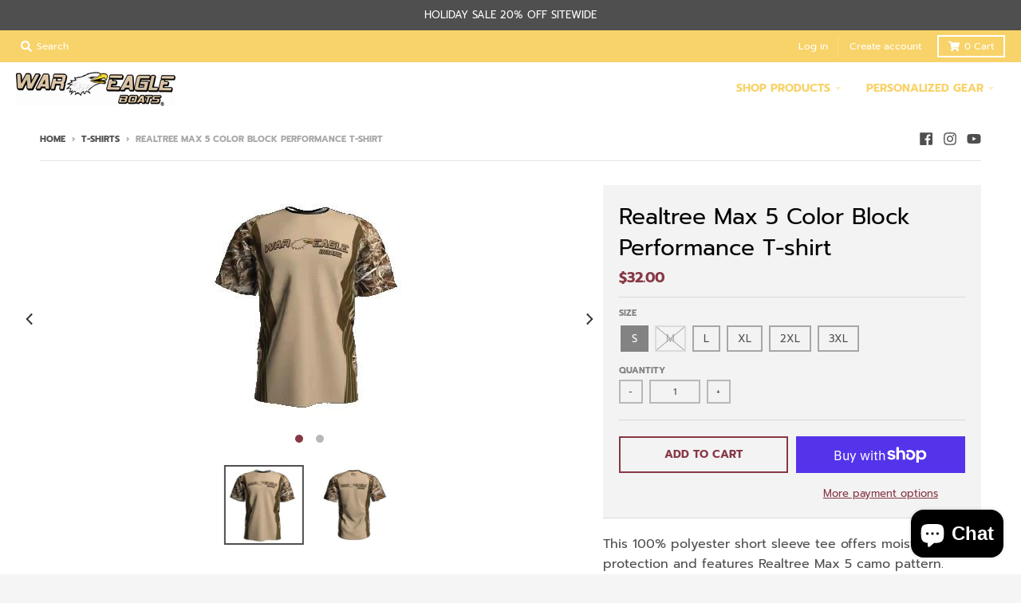

--- FILE ---
content_type: text/html; charset=utf-8
request_url: https://wareagleboatsgear.com/collections/t-shirts/products/realtree-max-5-color-block-performance-tshirt
body_size: 26700
content:
<!doctype html>
<!--[if IE 8]><html class="no-js lt-ie9" lang="en"> <![endif]-->
<!--[if IE 9 ]><html class="ie9 no-js"> <![endif]-->
<!--[if (gt IE 9)|!(IE)]><!--> <html class="no-js" lang="en"> <!--<![endif]-->
<head>
  <meta charset="utf-8">
  <meta http-equiv="X-UA-Compatible" content="IE=edge,chrome=1">
  <link rel="canonical" href="https://wareagleboatsgear.com/products/realtree-max-5-color-block-performance-tshirt">
  <meta name="viewport" content="width=device-width,initial-scale=1">
  <meta name="theme-color" content="#873846">

  

  <title>
    Realtree Max 5 Color Block Performance T-shirt &ndash; War Eagle Boats Gear
  </title>

  
    <meta name="description" content="This 100% polyester short sleeve tee offers moisture protection and features Realtree Max 5 camo pattern.">
  

  <meta property="og:site_name" content="War Eagle Boats Gear">
<meta property="og:url" content="https://wareagleboatsgear.com/products/realtree-max-5-color-block-performance-tshirt">
<meta property="og:title" content="Realtree Max 5 Color Block Performance T-shirt">
<meta property="og:type" content="product">
<meta property="og:description" content="This 100% polyester short sleeve tee offers moisture protection and features Realtree Max 5 camo pattern."><meta property="product:availability" content="instock">
  <meta property="product:price:amount" content="32.00">
  <meta property="product:price:currency" content="USD"><meta property="og:image" content="http://wareagleboatsgear.com/cdn/shop/products/camo_sport_tshirt_1200x1200.jpg?v=1551207264">
      <meta property="og:image:secure_url" content="https://wareagleboatsgear.com/cdn/shop/products/camo_sport_tshirt_1200x1200.jpg?v=1551207264">
      <meta property="og:image:width" content="250">
      <meta property="og:image:height" content="270"><meta property="og:image" content="http://wareagleboatsgear.com/cdn/shop/products/camo_sport_tshirt_back_1200x1200.jpg?v=1551207264">
      <meta property="og:image:secure_url" content="https://wareagleboatsgear.com/cdn/shop/products/camo_sport_tshirt_back_1200x1200.jpg?v=1551207264">
      <meta property="og:image:width" content="257">
      <meta property="og:image:height" content="294">

<meta name="twitter:site" content="@">
<meta name="twitter:card" content="summary_large_image">
<meta name="twitter:title" content="Realtree Max 5 Color Block Performance T-shirt">
<meta name="twitter:description" content="This 100% polyester short sleeve tee offers moisture protection and features Realtree Max 5 camo pattern.">


  <!-- "snippets/buddha-megamenu-before.liquid" was not rendered, the associated app was uninstalled -->
  <!-- "snippets/buddha-megamenu.liquid" was not rendered, the associated app was uninstalled -->
  <script>window.performance && window.performance.mark && window.performance.mark('shopify.content_for_header.start');</script><meta id="shopify-digital-wallet" name="shopify-digital-wallet" content="/1630961699/digital_wallets/dialog">
<meta name="shopify-checkout-api-token" content="66ebbb03f7ef813be4f34a3ae352bd73">
<meta id="in-context-paypal-metadata" data-shop-id="1630961699" data-venmo-supported="false" data-environment="production" data-locale="en_US" data-paypal-v4="true" data-currency="USD">
<link rel="alternate" type="application/json+oembed" href="https://wareagleboatsgear.com/products/realtree-max-5-color-block-performance-tshirt.oembed">
<script async="async" src="/checkouts/internal/preloads.js?locale=en-US"></script>
<link rel="preconnect" href="https://shop.app" crossorigin="anonymous">
<script async="async" src="https://shop.app/checkouts/internal/preloads.js?locale=en-US&shop_id=1630961699" crossorigin="anonymous"></script>
<script id="shopify-features" type="application/json">{"accessToken":"66ebbb03f7ef813be4f34a3ae352bd73","betas":["rich-media-storefront-analytics"],"domain":"wareagleboatsgear.com","predictiveSearch":true,"shopId":1630961699,"locale":"en"}</script>
<script>var Shopify = Shopify || {};
Shopify.shop = "cbs-wareagleboats.myshopify.com";
Shopify.locale = "en";
Shopify.currency = {"active":"USD","rate":"1.0"};
Shopify.country = "US";
Shopify.theme = {"name":"cbs-3-2-0","id":36375265315,"schema_name":"CBS Sports","schema_version":"3.1.3","theme_store_id":null,"role":"main"};
Shopify.theme.handle = "null";
Shopify.theme.style = {"id":null,"handle":null};
Shopify.cdnHost = "wareagleboatsgear.com/cdn";
Shopify.routes = Shopify.routes || {};
Shopify.routes.root = "/";</script>
<script type="module">!function(o){(o.Shopify=o.Shopify||{}).modules=!0}(window);</script>
<script>!function(o){function n(){var o=[];function n(){o.push(Array.prototype.slice.apply(arguments))}return n.q=o,n}var t=o.Shopify=o.Shopify||{};t.loadFeatures=n(),t.autoloadFeatures=n()}(window);</script>
<script>
  window.ShopifyPay = window.ShopifyPay || {};
  window.ShopifyPay.apiHost = "shop.app\/pay";
  window.ShopifyPay.redirectState = null;
</script>
<script id="shop-js-analytics" type="application/json">{"pageType":"product"}</script>
<script defer="defer" async type="module" src="//wareagleboatsgear.com/cdn/shopifycloud/shop-js/modules/v2/client.init-shop-cart-sync_BdyHc3Nr.en.esm.js"></script>
<script defer="defer" async type="module" src="//wareagleboatsgear.com/cdn/shopifycloud/shop-js/modules/v2/chunk.common_Daul8nwZ.esm.js"></script>
<script type="module">
  await import("//wareagleboatsgear.com/cdn/shopifycloud/shop-js/modules/v2/client.init-shop-cart-sync_BdyHc3Nr.en.esm.js");
await import("//wareagleboatsgear.com/cdn/shopifycloud/shop-js/modules/v2/chunk.common_Daul8nwZ.esm.js");

  window.Shopify.SignInWithShop?.initShopCartSync?.({"fedCMEnabled":true,"windoidEnabled":true});

</script>
<script>
  window.Shopify = window.Shopify || {};
  if (!window.Shopify.featureAssets) window.Shopify.featureAssets = {};
  window.Shopify.featureAssets['shop-js'] = {"shop-cart-sync":["modules/v2/client.shop-cart-sync_QYOiDySF.en.esm.js","modules/v2/chunk.common_Daul8nwZ.esm.js"],"init-fed-cm":["modules/v2/client.init-fed-cm_DchLp9rc.en.esm.js","modules/v2/chunk.common_Daul8nwZ.esm.js"],"shop-button":["modules/v2/client.shop-button_OV7bAJc5.en.esm.js","modules/v2/chunk.common_Daul8nwZ.esm.js"],"init-windoid":["modules/v2/client.init-windoid_DwxFKQ8e.en.esm.js","modules/v2/chunk.common_Daul8nwZ.esm.js"],"shop-cash-offers":["modules/v2/client.shop-cash-offers_DWtL6Bq3.en.esm.js","modules/v2/chunk.common_Daul8nwZ.esm.js","modules/v2/chunk.modal_CQq8HTM6.esm.js"],"shop-toast-manager":["modules/v2/client.shop-toast-manager_CX9r1SjA.en.esm.js","modules/v2/chunk.common_Daul8nwZ.esm.js"],"init-shop-email-lookup-coordinator":["modules/v2/client.init-shop-email-lookup-coordinator_UhKnw74l.en.esm.js","modules/v2/chunk.common_Daul8nwZ.esm.js"],"pay-button":["modules/v2/client.pay-button_DzxNnLDY.en.esm.js","modules/v2/chunk.common_Daul8nwZ.esm.js"],"avatar":["modules/v2/client.avatar_BTnouDA3.en.esm.js"],"init-shop-cart-sync":["modules/v2/client.init-shop-cart-sync_BdyHc3Nr.en.esm.js","modules/v2/chunk.common_Daul8nwZ.esm.js"],"shop-login-button":["modules/v2/client.shop-login-button_D8B466_1.en.esm.js","modules/v2/chunk.common_Daul8nwZ.esm.js","modules/v2/chunk.modal_CQq8HTM6.esm.js"],"init-customer-accounts-sign-up":["modules/v2/client.init-customer-accounts-sign-up_C8fpPm4i.en.esm.js","modules/v2/client.shop-login-button_D8B466_1.en.esm.js","modules/v2/chunk.common_Daul8nwZ.esm.js","modules/v2/chunk.modal_CQq8HTM6.esm.js"],"init-shop-for-new-customer-accounts":["modules/v2/client.init-shop-for-new-customer-accounts_CVTO0Ztu.en.esm.js","modules/v2/client.shop-login-button_D8B466_1.en.esm.js","modules/v2/chunk.common_Daul8nwZ.esm.js","modules/v2/chunk.modal_CQq8HTM6.esm.js"],"init-customer-accounts":["modules/v2/client.init-customer-accounts_dRgKMfrE.en.esm.js","modules/v2/client.shop-login-button_D8B466_1.en.esm.js","modules/v2/chunk.common_Daul8nwZ.esm.js","modules/v2/chunk.modal_CQq8HTM6.esm.js"],"shop-follow-button":["modules/v2/client.shop-follow-button_CkZpjEct.en.esm.js","modules/v2/chunk.common_Daul8nwZ.esm.js","modules/v2/chunk.modal_CQq8HTM6.esm.js"],"lead-capture":["modules/v2/client.lead-capture_BntHBhfp.en.esm.js","modules/v2/chunk.common_Daul8nwZ.esm.js","modules/v2/chunk.modal_CQq8HTM6.esm.js"],"checkout-modal":["modules/v2/client.checkout-modal_CfxcYbTm.en.esm.js","modules/v2/chunk.common_Daul8nwZ.esm.js","modules/v2/chunk.modal_CQq8HTM6.esm.js"],"shop-login":["modules/v2/client.shop-login_Da4GZ2H6.en.esm.js","modules/v2/chunk.common_Daul8nwZ.esm.js","modules/v2/chunk.modal_CQq8HTM6.esm.js"],"payment-terms":["modules/v2/client.payment-terms_MV4M3zvL.en.esm.js","modules/v2/chunk.common_Daul8nwZ.esm.js","modules/v2/chunk.modal_CQq8HTM6.esm.js"]};
</script>
<script>(function() {
  var isLoaded = false;
  function asyncLoad() {
    if (isLoaded) return;
    isLoaded = true;
    var urls = ["\/\/d1liekpayvooaz.cloudfront.net\/apps\/customizery\/customizery.js?shop=cbs-wareagleboats.myshopify.com","\/\/shopify.privy.com\/widget.js?shop=cbs-wareagleboats.myshopify.com"];
    for (var i = 0; i < urls.length; i++) {
      var s = document.createElement('script');
      s.type = 'text/javascript';
      s.async = true;
      s.src = urls[i];
      var x = document.getElementsByTagName('script')[0];
      x.parentNode.insertBefore(s, x);
    }
  };
  if(window.attachEvent) {
    window.attachEvent('onload', asyncLoad);
  } else {
    window.addEventListener('load', asyncLoad, false);
  }
})();</script>
<script id="__st">var __st={"a":1630961699,"offset":-18000,"reqid":"2ca2ef1a-3db7-496d-b127-38baa84e0371-1769019020","pageurl":"wareagleboatsgear.com\/collections\/t-shirts\/products\/realtree-max-5-color-block-performance-tshirt","u":"c6ddf4cd4914","p":"product","rtyp":"product","rid":1550565802019};</script>
<script>window.ShopifyPaypalV4VisibilityTracking = true;</script>
<script id="captcha-bootstrap">!function(){'use strict';const t='contact',e='account',n='new_comment',o=[[t,t],['blogs',n],['comments',n],[t,'customer']],c=[[e,'customer_login'],[e,'guest_login'],[e,'recover_customer_password'],[e,'create_customer']],r=t=>t.map((([t,e])=>`form[action*='/${t}']:not([data-nocaptcha='true']) input[name='form_type'][value='${e}']`)).join(','),a=t=>()=>t?[...document.querySelectorAll(t)].map((t=>t.form)):[];function s(){const t=[...o],e=r(t);return a(e)}const i='password',u='form_key',d=['recaptcha-v3-token','g-recaptcha-response','h-captcha-response',i],f=()=>{try{return window.sessionStorage}catch{return}},m='__shopify_v',_=t=>t.elements[u];function p(t,e,n=!1){try{const o=window.sessionStorage,c=JSON.parse(o.getItem(e)),{data:r}=function(t){const{data:e,action:n}=t;return t[m]||n?{data:e,action:n}:{data:t,action:n}}(c);for(const[e,n]of Object.entries(r))t.elements[e]&&(t.elements[e].value=n);n&&o.removeItem(e)}catch(o){console.error('form repopulation failed',{error:o})}}const l='form_type',E='cptcha';function T(t){t.dataset[E]=!0}const w=window,h=w.document,L='Shopify',v='ce_forms',y='captcha';let A=!1;((t,e)=>{const n=(g='f06e6c50-85a8-45c8-87d0-21a2b65856fe',I='https://cdn.shopify.com/shopifycloud/storefront-forms-hcaptcha/ce_storefront_forms_captcha_hcaptcha.v1.5.2.iife.js',D={infoText:'Protected by hCaptcha',privacyText:'Privacy',termsText:'Terms'},(t,e,n)=>{const o=w[L][v],c=o.bindForm;if(c)return c(t,g,e,D).then(n);var r;o.q.push([[t,g,e,D],n]),r=I,A||(h.body.append(Object.assign(h.createElement('script'),{id:'captcha-provider',async:!0,src:r})),A=!0)});var g,I,D;w[L]=w[L]||{},w[L][v]=w[L][v]||{},w[L][v].q=[],w[L][y]=w[L][y]||{},w[L][y].protect=function(t,e){n(t,void 0,e),T(t)},Object.freeze(w[L][y]),function(t,e,n,w,h,L){const[v,y,A,g]=function(t,e,n){const i=e?o:[],u=t?c:[],d=[...i,...u],f=r(d),m=r(i),_=r(d.filter((([t,e])=>n.includes(e))));return[a(f),a(m),a(_),s()]}(w,h,L),I=t=>{const e=t.target;return e instanceof HTMLFormElement?e:e&&e.form},D=t=>v().includes(t);t.addEventListener('submit',(t=>{const e=I(t);if(!e)return;const n=D(e)&&!e.dataset.hcaptchaBound&&!e.dataset.recaptchaBound,o=_(e),c=g().includes(e)&&(!o||!o.value);(n||c)&&t.preventDefault(),c&&!n&&(function(t){try{if(!f())return;!function(t){const e=f();if(!e)return;const n=_(t);if(!n)return;const o=n.value;o&&e.removeItem(o)}(t);const e=Array.from(Array(32),(()=>Math.random().toString(36)[2])).join('');!function(t,e){_(t)||t.append(Object.assign(document.createElement('input'),{type:'hidden',name:u})),t.elements[u].value=e}(t,e),function(t,e){const n=f();if(!n)return;const o=[...t.querySelectorAll(`input[type='${i}']`)].map((({name:t})=>t)),c=[...d,...o],r={};for(const[a,s]of new FormData(t).entries())c.includes(a)||(r[a]=s);n.setItem(e,JSON.stringify({[m]:1,action:t.action,data:r}))}(t,e)}catch(e){console.error('failed to persist form',e)}}(e),e.submit())}));const S=(t,e)=>{t&&!t.dataset[E]&&(n(t,e.some((e=>e===t))),T(t))};for(const o of['focusin','change'])t.addEventListener(o,(t=>{const e=I(t);D(e)&&S(e,y())}));const B=e.get('form_key'),M=e.get(l),P=B&&M;t.addEventListener('DOMContentLoaded',(()=>{const t=y();if(P)for(const e of t)e.elements[l].value===M&&p(e,B);[...new Set([...A(),...v().filter((t=>'true'===t.dataset.shopifyCaptcha))])].forEach((e=>S(e,t)))}))}(h,new URLSearchParams(w.location.search),n,t,e,['guest_login'])})(!0,!0)}();</script>
<script integrity="sha256-4kQ18oKyAcykRKYeNunJcIwy7WH5gtpwJnB7kiuLZ1E=" data-source-attribution="shopify.loadfeatures" defer="defer" src="//wareagleboatsgear.com/cdn/shopifycloud/storefront/assets/storefront/load_feature-a0a9edcb.js" crossorigin="anonymous"></script>
<script crossorigin="anonymous" defer="defer" src="//wareagleboatsgear.com/cdn/shopifycloud/storefront/assets/shopify_pay/storefront-65b4c6d7.js?v=20250812"></script>
<script data-source-attribution="shopify.dynamic_checkout.dynamic.init">var Shopify=Shopify||{};Shopify.PaymentButton=Shopify.PaymentButton||{isStorefrontPortableWallets:!0,init:function(){window.Shopify.PaymentButton.init=function(){};var t=document.createElement("script");t.src="https://wareagleboatsgear.com/cdn/shopifycloud/portable-wallets/latest/portable-wallets.en.js",t.type="module",document.head.appendChild(t)}};
</script>
<script data-source-attribution="shopify.dynamic_checkout.buyer_consent">
  function portableWalletsHideBuyerConsent(e){var t=document.getElementById("shopify-buyer-consent"),n=document.getElementById("shopify-subscription-policy-button");t&&n&&(t.classList.add("hidden"),t.setAttribute("aria-hidden","true"),n.removeEventListener("click",e))}function portableWalletsShowBuyerConsent(e){var t=document.getElementById("shopify-buyer-consent"),n=document.getElementById("shopify-subscription-policy-button");t&&n&&(t.classList.remove("hidden"),t.removeAttribute("aria-hidden"),n.addEventListener("click",e))}window.Shopify?.PaymentButton&&(window.Shopify.PaymentButton.hideBuyerConsent=portableWalletsHideBuyerConsent,window.Shopify.PaymentButton.showBuyerConsent=portableWalletsShowBuyerConsent);
</script>
<script>
  function portableWalletsCleanup(e){e&&e.src&&console.error("Failed to load portable wallets script "+e.src);var t=document.querySelectorAll("shopify-accelerated-checkout .shopify-payment-button__skeleton, shopify-accelerated-checkout-cart .wallet-cart-button__skeleton"),e=document.getElementById("shopify-buyer-consent");for(let e=0;e<t.length;e++)t[e].remove();e&&e.remove()}function portableWalletsNotLoadedAsModule(e){e instanceof ErrorEvent&&"string"==typeof e.message&&e.message.includes("import.meta")&&"string"==typeof e.filename&&e.filename.includes("portable-wallets")&&(window.removeEventListener("error",portableWalletsNotLoadedAsModule),window.Shopify.PaymentButton.failedToLoad=e,"loading"===document.readyState?document.addEventListener("DOMContentLoaded",window.Shopify.PaymentButton.init):window.Shopify.PaymentButton.init())}window.addEventListener("error",portableWalletsNotLoadedAsModule);
</script>

<script type="module" src="https://wareagleboatsgear.com/cdn/shopifycloud/portable-wallets/latest/portable-wallets.en.js" onError="portableWalletsCleanup(this)" crossorigin="anonymous"></script>
<script nomodule>
  document.addEventListener("DOMContentLoaded", portableWalletsCleanup);
</script>

<link id="shopify-accelerated-checkout-styles" rel="stylesheet" media="screen" href="https://wareagleboatsgear.com/cdn/shopifycloud/portable-wallets/latest/accelerated-checkout-backwards-compat.css" crossorigin="anonymous">
<style id="shopify-accelerated-checkout-cart">
        #shopify-buyer-consent {
  margin-top: 1em;
  display: inline-block;
  width: 100%;
}

#shopify-buyer-consent.hidden {
  display: none;
}

#shopify-subscription-policy-button {
  background: none;
  border: none;
  padding: 0;
  text-decoration: underline;
  font-size: inherit;
  cursor: pointer;
}

#shopify-subscription-policy-button::before {
  box-shadow: none;
}

      </style>

<script>window.performance && window.performance.mark && window.performance.mark('shopify.content_for_header.end');</script>
  <link href="//wareagleboatsgear.com/cdn/shop/t/2/assets/theme.scss.css?v=10997663645120286371764619359" rel="stylesheet" type="text/css" media="all" />

  

  <script>
    window.StyleHatch = window.StyleHatch || {};
    StyleHatch.Strings = {
      instagramAddToken: "Add your Instagram access token.",
      instagramInvalidToken: "The Instagram access token is invalid. Check to make sure you added the complete token.",
      instagramRateLimitToken: "Your store is currently over Instagram\u0026#39;s rate limit. Contact Style Hatch support for details.",
      addToCart: "Add to Cart",
      soldOut: "Sold Out",
      addressError: "Error looking up that address",
      addressNoResults: "No results for that address",
      addressQueryLimit: "You have exceeded the Google API usage limit. Consider upgrading to a \u003ca href=\"https:\/\/developers.google.com\/maps\/premium\/usage-limits\"\u003ePremium Plan\u003c\/a\u003e.",
      authError: "There was a problem authenticating your Google Maps account."
    }
    StyleHatch.currencyFormat = "${{amount}}";
    StyleHatch.ajaxCartEnable = true;
    // Post defer
    window.addEventListener('DOMContentLoaded', function() {
      (function( $ ) {
      

      
      
      })(jq223);
    });
    document.documentElement.className = document.documentElement.className.replace('no-js', 'js');
  </script>

  <script type="text/javascript">
    window.lazySizesConfig = window.lazySizesConfig || {};
    window.lazySizesConfig.expand = 1200;
    window.lazySizesConfig.loadMode = 3;
    window.lazySizesConfig.ricTimeout = 50;
  </script>
  <!--[if (gt IE 9)|!(IE)]><!--><script src="//wareagleboatsgear.com/cdn/shop/t/2/assets/lazysizes.min.js?v=177495582470527266951550004328" async="async"></script><!--<![endif]-->
  <!--[if lte IE 9]><script src="//wareagleboatsgear.com/cdn/shop/t/2/assets/lazysizes.min.js?v=177495582470527266951550004328"></script><![endif]-->
  <!--[if (gt IE 9)|!(IE)]><!--><script src="//wareagleboatsgear.com/cdn/shop/t/2/assets/vendor.js?v=74942200938426627251550004328" defer="defer"></script><!--<![endif]-->
  <!--[if lte IE 9]><script src="//wareagleboatsgear.com/cdn/shop/t/2/assets/vendor.js?v=74942200938426627251550004328"></script><![endif]-->
  
  <!--[if (gt IE 9)|!(IE)]><!--><script src="//wareagleboatsgear.com/cdn/shop/t/2/assets/theme.min.js?v=27525635642148852791550004328" defer="defer"></script><!--<![endif]-->
  <!--[if lte IE 9]><script src="//wareagleboatsgear.com/cdn/shop/t/2/assets/theme.min.js?v=27525635642148852791550004328"></script><![endif]-->
  <script src="https://www.google.com/recaptcha/api.js?onload=onloadCallback&render=explicit" async defer></script>
<script src="https://cdn.shopify.com/extensions/e8878072-2f6b-4e89-8082-94b04320908d/inbox-1254/assets/inbox-chat-loader.js" type="text/javascript" defer="defer"></script>
<link href="https://monorail-edge.shopifysvc.com" rel="dns-prefetch">
<script>(function(){if ("sendBeacon" in navigator && "performance" in window) {try {var session_token_from_headers = performance.getEntriesByType('navigation')[0].serverTiming.find(x => x.name == '_s').description;} catch {var session_token_from_headers = undefined;}var session_cookie_matches = document.cookie.match(/_shopify_s=([^;]*)/);var session_token_from_cookie = session_cookie_matches && session_cookie_matches.length === 2 ? session_cookie_matches[1] : "";var session_token = session_token_from_headers || session_token_from_cookie || "";function handle_abandonment_event(e) {var entries = performance.getEntries().filter(function(entry) {return /monorail-edge.shopifysvc.com/.test(entry.name);});if (!window.abandonment_tracked && entries.length === 0) {window.abandonment_tracked = true;var currentMs = Date.now();var navigation_start = performance.timing.navigationStart;var payload = {shop_id: 1630961699,url: window.location.href,navigation_start,duration: currentMs - navigation_start,session_token,page_type: "product"};window.navigator.sendBeacon("https://monorail-edge.shopifysvc.com/v1/produce", JSON.stringify({schema_id: "online_store_buyer_site_abandonment/1.1",payload: payload,metadata: {event_created_at_ms: currentMs,event_sent_at_ms: currentMs}}));}}window.addEventListener('pagehide', handle_abandonment_event);}}());</script>
<script id="web-pixels-manager-setup">(function e(e,d,r,n,o){if(void 0===o&&(o={}),!Boolean(null===(a=null===(i=window.Shopify)||void 0===i?void 0:i.analytics)||void 0===a?void 0:a.replayQueue)){var i,a;window.Shopify=window.Shopify||{};var t=window.Shopify;t.analytics=t.analytics||{};var s=t.analytics;s.replayQueue=[],s.publish=function(e,d,r){return s.replayQueue.push([e,d,r]),!0};try{self.performance.mark("wpm:start")}catch(e){}var l=function(){var e={modern:/Edge?\/(1{2}[4-9]|1[2-9]\d|[2-9]\d{2}|\d{4,})\.\d+(\.\d+|)|Firefox\/(1{2}[4-9]|1[2-9]\d|[2-9]\d{2}|\d{4,})\.\d+(\.\d+|)|Chrom(ium|e)\/(9{2}|\d{3,})\.\d+(\.\d+|)|(Maci|X1{2}).+ Version\/(15\.\d+|(1[6-9]|[2-9]\d|\d{3,})\.\d+)([,.]\d+|)( \(\w+\)|)( Mobile\/\w+|) Safari\/|Chrome.+OPR\/(9{2}|\d{3,})\.\d+\.\d+|(CPU[ +]OS|iPhone[ +]OS|CPU[ +]iPhone|CPU IPhone OS|CPU iPad OS)[ +]+(15[._]\d+|(1[6-9]|[2-9]\d|\d{3,})[._]\d+)([._]\d+|)|Android:?[ /-](13[3-9]|1[4-9]\d|[2-9]\d{2}|\d{4,})(\.\d+|)(\.\d+|)|Android.+Firefox\/(13[5-9]|1[4-9]\d|[2-9]\d{2}|\d{4,})\.\d+(\.\d+|)|Android.+Chrom(ium|e)\/(13[3-9]|1[4-9]\d|[2-9]\d{2}|\d{4,})\.\d+(\.\d+|)|SamsungBrowser\/([2-9]\d|\d{3,})\.\d+/,legacy:/Edge?\/(1[6-9]|[2-9]\d|\d{3,})\.\d+(\.\d+|)|Firefox\/(5[4-9]|[6-9]\d|\d{3,})\.\d+(\.\d+|)|Chrom(ium|e)\/(5[1-9]|[6-9]\d|\d{3,})\.\d+(\.\d+|)([\d.]+$|.*Safari\/(?![\d.]+ Edge\/[\d.]+$))|(Maci|X1{2}).+ Version\/(10\.\d+|(1[1-9]|[2-9]\d|\d{3,})\.\d+)([,.]\d+|)( \(\w+\)|)( Mobile\/\w+|) Safari\/|Chrome.+OPR\/(3[89]|[4-9]\d|\d{3,})\.\d+\.\d+|(CPU[ +]OS|iPhone[ +]OS|CPU[ +]iPhone|CPU IPhone OS|CPU iPad OS)[ +]+(10[._]\d+|(1[1-9]|[2-9]\d|\d{3,})[._]\d+)([._]\d+|)|Android:?[ /-](13[3-9]|1[4-9]\d|[2-9]\d{2}|\d{4,})(\.\d+|)(\.\d+|)|Mobile Safari.+OPR\/([89]\d|\d{3,})\.\d+\.\d+|Android.+Firefox\/(13[5-9]|1[4-9]\d|[2-9]\d{2}|\d{4,})\.\d+(\.\d+|)|Android.+Chrom(ium|e)\/(13[3-9]|1[4-9]\d|[2-9]\d{2}|\d{4,})\.\d+(\.\d+|)|Android.+(UC? ?Browser|UCWEB|U3)[ /]?(15\.([5-9]|\d{2,})|(1[6-9]|[2-9]\d|\d{3,})\.\d+)\.\d+|SamsungBrowser\/(5\.\d+|([6-9]|\d{2,})\.\d+)|Android.+MQ{2}Browser\/(14(\.(9|\d{2,})|)|(1[5-9]|[2-9]\d|\d{3,})(\.\d+|))(\.\d+|)|K[Aa][Ii]OS\/(3\.\d+|([4-9]|\d{2,})\.\d+)(\.\d+|)/},d=e.modern,r=e.legacy,n=navigator.userAgent;return n.match(d)?"modern":n.match(r)?"legacy":"unknown"}(),u="modern"===l?"modern":"legacy",c=(null!=n?n:{modern:"",legacy:""})[u],f=function(e){return[e.baseUrl,"/wpm","/b",e.hashVersion,"modern"===e.buildTarget?"m":"l",".js"].join("")}({baseUrl:d,hashVersion:r,buildTarget:u}),m=function(e){var d=e.version,r=e.bundleTarget,n=e.surface,o=e.pageUrl,i=e.monorailEndpoint;return{emit:function(e){var a=e.status,t=e.errorMsg,s=(new Date).getTime(),l=JSON.stringify({metadata:{event_sent_at_ms:s},events:[{schema_id:"web_pixels_manager_load/3.1",payload:{version:d,bundle_target:r,page_url:o,status:a,surface:n,error_msg:t},metadata:{event_created_at_ms:s}}]});if(!i)return console&&console.warn&&console.warn("[Web Pixels Manager] No Monorail endpoint provided, skipping logging."),!1;try{return self.navigator.sendBeacon.bind(self.navigator)(i,l)}catch(e){}var u=new XMLHttpRequest;try{return u.open("POST",i,!0),u.setRequestHeader("Content-Type","text/plain"),u.send(l),!0}catch(e){return console&&console.warn&&console.warn("[Web Pixels Manager] Got an unhandled error while logging to Monorail."),!1}}}}({version:r,bundleTarget:l,surface:e.surface,pageUrl:self.location.href,monorailEndpoint:e.monorailEndpoint});try{o.browserTarget=l,function(e){var d=e.src,r=e.async,n=void 0===r||r,o=e.onload,i=e.onerror,a=e.sri,t=e.scriptDataAttributes,s=void 0===t?{}:t,l=document.createElement("script"),u=document.querySelector("head"),c=document.querySelector("body");if(l.async=n,l.src=d,a&&(l.integrity=a,l.crossOrigin="anonymous"),s)for(var f in s)if(Object.prototype.hasOwnProperty.call(s,f))try{l.dataset[f]=s[f]}catch(e){}if(o&&l.addEventListener("load",o),i&&l.addEventListener("error",i),u)u.appendChild(l);else{if(!c)throw new Error("Did not find a head or body element to append the script");c.appendChild(l)}}({src:f,async:!0,onload:function(){if(!function(){var e,d;return Boolean(null===(d=null===(e=window.Shopify)||void 0===e?void 0:e.analytics)||void 0===d?void 0:d.initialized)}()){var d=window.webPixelsManager.init(e)||void 0;if(d){var r=window.Shopify.analytics;r.replayQueue.forEach((function(e){var r=e[0],n=e[1],o=e[2];d.publishCustomEvent(r,n,o)})),r.replayQueue=[],r.publish=d.publishCustomEvent,r.visitor=d.visitor,r.initialized=!0}}},onerror:function(){return m.emit({status:"failed",errorMsg:"".concat(f," has failed to load")})},sri:function(e){var d=/^sha384-[A-Za-z0-9+/=]+$/;return"string"==typeof e&&d.test(e)}(c)?c:"",scriptDataAttributes:o}),m.emit({status:"loading"})}catch(e){m.emit({status:"failed",errorMsg:(null==e?void 0:e.message)||"Unknown error"})}}})({shopId: 1630961699,storefrontBaseUrl: "https://wareagleboatsgear.com",extensionsBaseUrl: "https://extensions.shopifycdn.com/cdn/shopifycloud/web-pixels-manager",monorailEndpoint: "https://monorail-edge.shopifysvc.com/unstable/produce_batch",surface: "storefront-renderer",enabledBetaFlags: ["2dca8a86"],webPixelsConfigList: [{"id":"304283683","configuration":"{\"storeIdentity\":\"cbs-wareagleboats.myshopify.com\",\"baseURL\":\"https:\\\/\\\/api.printful.com\\\/shopify-pixels\"}","eventPayloadVersion":"v1","runtimeContext":"STRICT","scriptVersion":"74f275712857ab41bea9d998dcb2f9da","type":"APP","apiClientId":156624,"privacyPurposes":["ANALYTICS","MARKETING","SALE_OF_DATA"],"dataSharingAdjustments":{"protectedCustomerApprovalScopes":["read_customer_address","read_customer_email","read_customer_name","read_customer_personal_data","read_customer_phone"]}},{"id":"60588067","eventPayloadVersion":"v1","runtimeContext":"LAX","scriptVersion":"1","type":"CUSTOM","privacyPurposes":["ANALYTICS"],"name":"Google Analytics tag (migrated)"},{"id":"shopify-app-pixel","configuration":"{}","eventPayloadVersion":"v1","runtimeContext":"STRICT","scriptVersion":"0450","apiClientId":"shopify-pixel","type":"APP","privacyPurposes":["ANALYTICS","MARKETING"]},{"id":"shopify-custom-pixel","eventPayloadVersion":"v1","runtimeContext":"LAX","scriptVersion":"0450","apiClientId":"shopify-pixel","type":"CUSTOM","privacyPurposes":["ANALYTICS","MARKETING"]}],isMerchantRequest: false,initData: {"shop":{"name":"War Eagle Boats Gear","paymentSettings":{"currencyCode":"USD"},"myshopifyDomain":"cbs-wareagleboats.myshopify.com","countryCode":"US","storefrontUrl":"https:\/\/wareagleboatsgear.com"},"customer":null,"cart":null,"checkout":null,"productVariants":[{"price":{"amount":32.0,"currencyCode":"USD"},"product":{"title":"Realtree Max 5 Color Block Performance T-shirt","vendor":"TCG","id":"1550565802019","untranslatedTitle":"Realtree Max 5 Color Block Performance T-shirt","url":"\/products\/realtree-max-5-color-block-performance-tshirt","type":"T-Shirt"},"id":"14036534591523","image":{"src":"\/\/wareagleboatsgear.com\/cdn\/shop\/products\/camo_sport_tshirt.jpg?v=1551207264"},"sku":"WAR113","title":"S","untranslatedTitle":"S"},{"price":{"amount":32.0,"currencyCode":"USD"},"product":{"title":"Realtree Max 5 Color Block Performance T-shirt","vendor":"TCG","id":"1550565802019","untranslatedTitle":"Realtree Max 5 Color Block Performance T-shirt","url":"\/products\/realtree-max-5-color-block-performance-tshirt","type":"T-Shirt"},"id":"14036534624291","image":{"src":"\/\/wareagleboatsgear.com\/cdn\/shop\/products\/camo_sport_tshirt.jpg?v=1551207264"},"sku":"WAR114","title":"M","untranslatedTitle":"M"},{"price":{"amount":32.0,"currencyCode":"USD"},"product":{"title":"Realtree Max 5 Color Block Performance T-shirt","vendor":"TCG","id":"1550565802019","untranslatedTitle":"Realtree Max 5 Color Block Performance T-shirt","url":"\/products\/realtree-max-5-color-block-performance-tshirt","type":"T-Shirt"},"id":"14036534657059","image":{"src":"\/\/wareagleboatsgear.com\/cdn\/shop\/products\/camo_sport_tshirt.jpg?v=1551207264"},"sku":"WAR115","title":"L","untranslatedTitle":"L"},{"price":{"amount":32.0,"currencyCode":"USD"},"product":{"title":"Realtree Max 5 Color Block Performance T-shirt","vendor":"TCG","id":"1550565802019","untranslatedTitle":"Realtree Max 5 Color Block Performance T-shirt","url":"\/products\/realtree-max-5-color-block-performance-tshirt","type":"T-Shirt"},"id":"14036534689827","image":{"src":"\/\/wareagleboatsgear.com\/cdn\/shop\/products\/camo_sport_tshirt.jpg?v=1551207264"},"sku":"WAR116","title":"XL","untranslatedTitle":"XL"},{"price":{"amount":32.0,"currencyCode":"USD"},"product":{"title":"Realtree Max 5 Color Block Performance T-shirt","vendor":"TCG","id":"1550565802019","untranslatedTitle":"Realtree Max 5 Color Block Performance T-shirt","url":"\/products\/realtree-max-5-color-block-performance-tshirt","type":"T-Shirt"},"id":"14036534722595","image":{"src":"\/\/wareagleboatsgear.com\/cdn\/shop\/products\/camo_sport_tshirt.jpg?v=1551207264"},"sku":"WAR117","title":"2XL","untranslatedTitle":"2XL"},{"price":{"amount":32.0,"currencyCode":"USD"},"product":{"title":"Realtree Max 5 Color Block Performance T-shirt","vendor":"TCG","id":"1550565802019","untranslatedTitle":"Realtree Max 5 Color Block Performance T-shirt","url":"\/products\/realtree-max-5-color-block-performance-tshirt","type":"T-Shirt"},"id":"14036534755363","image":{"src":"\/\/wareagleboatsgear.com\/cdn\/shop\/products\/camo_sport_tshirt.jpg?v=1551207264"},"sku":"WAR118","title":"3XL","untranslatedTitle":"3XL"}],"purchasingCompany":null},},"https://wareagleboatsgear.com/cdn","fcfee988w5aeb613cpc8e4bc33m6693e112",{"modern":"","legacy":""},{"shopId":"1630961699","storefrontBaseUrl":"https:\/\/wareagleboatsgear.com","extensionBaseUrl":"https:\/\/extensions.shopifycdn.com\/cdn\/shopifycloud\/web-pixels-manager","surface":"storefront-renderer","enabledBetaFlags":"[\"2dca8a86\"]","isMerchantRequest":"false","hashVersion":"fcfee988w5aeb613cpc8e4bc33m6693e112","publish":"custom","events":"[[\"page_viewed\",{}],[\"product_viewed\",{\"productVariant\":{\"price\":{\"amount\":32.0,\"currencyCode\":\"USD\"},\"product\":{\"title\":\"Realtree Max 5 Color Block Performance T-shirt\",\"vendor\":\"TCG\",\"id\":\"1550565802019\",\"untranslatedTitle\":\"Realtree Max 5 Color Block Performance T-shirt\",\"url\":\"\/products\/realtree-max-5-color-block-performance-tshirt\",\"type\":\"T-Shirt\"},\"id\":\"14036534591523\",\"image\":{\"src\":\"\/\/wareagleboatsgear.com\/cdn\/shop\/products\/camo_sport_tshirt.jpg?v=1551207264\"},\"sku\":\"WAR113\",\"title\":\"S\",\"untranslatedTitle\":\"S\"}}]]"});</script><script>
  window.ShopifyAnalytics = window.ShopifyAnalytics || {};
  window.ShopifyAnalytics.meta = window.ShopifyAnalytics.meta || {};
  window.ShopifyAnalytics.meta.currency = 'USD';
  var meta = {"product":{"id":1550565802019,"gid":"gid:\/\/shopify\/Product\/1550565802019","vendor":"TCG","type":"T-Shirt","handle":"realtree-max-5-color-block-performance-tshirt","variants":[{"id":14036534591523,"price":3200,"name":"Realtree Max 5 Color Block Performance T-shirt - S","public_title":"S","sku":"WAR113"},{"id":14036534624291,"price":3200,"name":"Realtree Max 5 Color Block Performance T-shirt - M","public_title":"M","sku":"WAR114"},{"id":14036534657059,"price":3200,"name":"Realtree Max 5 Color Block Performance T-shirt - L","public_title":"L","sku":"WAR115"},{"id":14036534689827,"price":3200,"name":"Realtree Max 5 Color Block Performance T-shirt - XL","public_title":"XL","sku":"WAR116"},{"id":14036534722595,"price":3200,"name":"Realtree Max 5 Color Block Performance T-shirt - 2XL","public_title":"2XL","sku":"WAR117"},{"id":14036534755363,"price":3200,"name":"Realtree Max 5 Color Block Performance T-shirt - 3XL","public_title":"3XL","sku":"WAR118"}],"remote":false},"page":{"pageType":"product","resourceType":"product","resourceId":1550565802019,"requestId":"2ca2ef1a-3db7-496d-b127-38baa84e0371-1769019020"}};
  for (var attr in meta) {
    window.ShopifyAnalytics.meta[attr] = meta[attr];
  }
</script>
<script class="analytics">
  (function () {
    var customDocumentWrite = function(content) {
      var jquery = null;

      if (window.jQuery) {
        jquery = window.jQuery;
      } else if (window.Checkout && window.Checkout.$) {
        jquery = window.Checkout.$;
      }

      if (jquery) {
        jquery('body').append(content);
      }
    };

    var hasLoggedConversion = function(token) {
      if (token) {
        return document.cookie.indexOf('loggedConversion=' + token) !== -1;
      }
      return false;
    }

    var setCookieIfConversion = function(token) {
      if (token) {
        var twoMonthsFromNow = new Date(Date.now());
        twoMonthsFromNow.setMonth(twoMonthsFromNow.getMonth() + 2);

        document.cookie = 'loggedConversion=' + token + '; expires=' + twoMonthsFromNow;
      }
    }

    var trekkie = window.ShopifyAnalytics.lib = window.trekkie = window.trekkie || [];
    if (trekkie.integrations) {
      return;
    }
    trekkie.methods = [
      'identify',
      'page',
      'ready',
      'track',
      'trackForm',
      'trackLink'
    ];
    trekkie.factory = function(method) {
      return function() {
        var args = Array.prototype.slice.call(arguments);
        args.unshift(method);
        trekkie.push(args);
        return trekkie;
      };
    };
    for (var i = 0; i < trekkie.methods.length; i++) {
      var key = trekkie.methods[i];
      trekkie[key] = trekkie.factory(key);
    }
    trekkie.load = function(config) {
      trekkie.config = config || {};
      trekkie.config.initialDocumentCookie = document.cookie;
      var first = document.getElementsByTagName('script')[0];
      var script = document.createElement('script');
      script.type = 'text/javascript';
      script.onerror = function(e) {
        var scriptFallback = document.createElement('script');
        scriptFallback.type = 'text/javascript';
        scriptFallback.onerror = function(error) {
                var Monorail = {
      produce: function produce(monorailDomain, schemaId, payload) {
        var currentMs = new Date().getTime();
        var event = {
          schema_id: schemaId,
          payload: payload,
          metadata: {
            event_created_at_ms: currentMs,
            event_sent_at_ms: currentMs
          }
        };
        return Monorail.sendRequest("https://" + monorailDomain + "/v1/produce", JSON.stringify(event));
      },
      sendRequest: function sendRequest(endpointUrl, payload) {
        // Try the sendBeacon API
        if (window && window.navigator && typeof window.navigator.sendBeacon === 'function' && typeof window.Blob === 'function' && !Monorail.isIos12()) {
          var blobData = new window.Blob([payload], {
            type: 'text/plain'
          });

          if (window.navigator.sendBeacon(endpointUrl, blobData)) {
            return true;
          } // sendBeacon was not successful

        } // XHR beacon

        var xhr = new XMLHttpRequest();

        try {
          xhr.open('POST', endpointUrl);
          xhr.setRequestHeader('Content-Type', 'text/plain');
          xhr.send(payload);
        } catch (e) {
          console.log(e);
        }

        return false;
      },
      isIos12: function isIos12() {
        return window.navigator.userAgent.lastIndexOf('iPhone; CPU iPhone OS 12_') !== -1 || window.navigator.userAgent.lastIndexOf('iPad; CPU OS 12_') !== -1;
      }
    };
    Monorail.produce('monorail-edge.shopifysvc.com',
      'trekkie_storefront_load_errors/1.1',
      {shop_id: 1630961699,
      theme_id: 36375265315,
      app_name: "storefront",
      context_url: window.location.href,
      source_url: "//wareagleboatsgear.com/cdn/s/trekkie.storefront.cd680fe47e6c39ca5d5df5f0a32d569bc48c0f27.min.js"});

        };
        scriptFallback.async = true;
        scriptFallback.src = '//wareagleboatsgear.com/cdn/s/trekkie.storefront.cd680fe47e6c39ca5d5df5f0a32d569bc48c0f27.min.js';
        first.parentNode.insertBefore(scriptFallback, first);
      };
      script.async = true;
      script.src = '//wareagleboatsgear.com/cdn/s/trekkie.storefront.cd680fe47e6c39ca5d5df5f0a32d569bc48c0f27.min.js';
      first.parentNode.insertBefore(script, first);
    };
    trekkie.load(
      {"Trekkie":{"appName":"storefront","development":false,"defaultAttributes":{"shopId":1630961699,"isMerchantRequest":null,"themeId":36375265315,"themeCityHash":"2901012371357036382","contentLanguage":"en","currency":"USD","eventMetadataId":"31a62c28-accd-467a-88fe-f3583d9e3aa3"},"isServerSideCookieWritingEnabled":true,"monorailRegion":"shop_domain","enabledBetaFlags":["65f19447"]},"Session Attribution":{},"S2S":{"facebookCapiEnabled":false,"source":"trekkie-storefront-renderer","apiClientId":580111}}
    );

    var loaded = false;
    trekkie.ready(function() {
      if (loaded) return;
      loaded = true;

      window.ShopifyAnalytics.lib = window.trekkie;

      var originalDocumentWrite = document.write;
      document.write = customDocumentWrite;
      try { window.ShopifyAnalytics.merchantGoogleAnalytics.call(this); } catch(error) {};
      document.write = originalDocumentWrite;

      window.ShopifyAnalytics.lib.page(null,{"pageType":"product","resourceType":"product","resourceId":1550565802019,"requestId":"2ca2ef1a-3db7-496d-b127-38baa84e0371-1769019020","shopifyEmitted":true});

      var match = window.location.pathname.match(/checkouts\/(.+)\/(thank_you|post_purchase)/)
      var token = match? match[1]: undefined;
      if (!hasLoggedConversion(token)) {
        setCookieIfConversion(token);
        window.ShopifyAnalytics.lib.track("Viewed Product",{"currency":"USD","variantId":14036534591523,"productId":1550565802019,"productGid":"gid:\/\/shopify\/Product\/1550565802019","name":"Realtree Max 5 Color Block Performance T-shirt - S","price":"32.00","sku":"WAR113","brand":"TCG","variant":"S","category":"T-Shirt","nonInteraction":true,"remote":false},undefined,undefined,{"shopifyEmitted":true});
      window.ShopifyAnalytics.lib.track("monorail:\/\/trekkie_storefront_viewed_product\/1.1",{"currency":"USD","variantId":14036534591523,"productId":1550565802019,"productGid":"gid:\/\/shopify\/Product\/1550565802019","name":"Realtree Max 5 Color Block Performance T-shirt - S","price":"32.00","sku":"WAR113","brand":"TCG","variant":"S","category":"T-Shirt","nonInteraction":true,"remote":false,"referer":"https:\/\/wareagleboatsgear.com\/collections\/t-shirts\/products\/realtree-max-5-color-block-performance-tshirt"});
      }
    });


        var eventsListenerScript = document.createElement('script');
        eventsListenerScript.async = true;
        eventsListenerScript.src = "//wareagleboatsgear.com/cdn/shopifycloud/storefront/assets/shop_events_listener-3da45d37.js";
        document.getElementsByTagName('head')[0].appendChild(eventsListenerScript);

})();</script>
  <script>
  if (!window.ga || (window.ga && typeof window.ga !== 'function')) {
    window.ga = function ga() {
      (window.ga.q = window.ga.q || []).push(arguments);
      if (window.Shopify && window.Shopify.analytics && typeof window.Shopify.analytics.publish === 'function') {
        window.Shopify.analytics.publish("ga_stub_called", {}, {sendTo: "google_osp_migration"});
      }
      console.error("Shopify's Google Analytics stub called with:", Array.from(arguments), "\nSee https://help.shopify.com/manual/promoting-marketing/pixels/pixel-migration#google for more information.");
    };
    if (window.Shopify && window.Shopify.analytics && typeof window.Shopify.analytics.publish === 'function') {
      window.Shopify.analytics.publish("ga_stub_initialized", {}, {sendTo: "google_osp_migration"});
    }
  }
</script>
<script
  defer
  src="https://wareagleboatsgear.com/cdn/shopifycloud/perf-kit/shopify-perf-kit-3.0.4.min.js"
  data-application="storefront-renderer"
  data-shop-id="1630961699"
  data-render-region="gcp-us-central1"
  data-page-type="product"
  data-theme-instance-id="36375265315"
  data-theme-name="CBS Sports"
  data-theme-version="3.1.3"
  data-monorail-region="shop_domain"
  data-resource-timing-sampling-rate="10"
  data-shs="true"
  data-shs-beacon="true"
  data-shs-export-with-fetch="true"
  data-shs-logs-sample-rate="1"
  data-shs-beacon-endpoint="https://wareagleboatsgear.com/api/collect"
></script>
</head>

<body id="realtree-max-5-color-block-performance-t-shirt" class="template-product" data-template-directory="" data-template="product" >
  <!-- "snippets/buddha-megamenu-wireframe.liquid" was not rendered, the associated app was uninstalled -->

  <div id="page">
    <div id="shopify-section-promos" class="shopify-section promos"><div data-section-id="promos" data-section-type="promos-section" data-scroll-lock="true">
  
    
    
<header id="block-6921d010-68b0-4418-bbcc-f5313d3374dd" class="promo-bar promo-bar-6921d010-68b0-4418-bbcc-f5313d3374dd align-center size-default placement-top"
            data-type="announcement-bar"
            
            data-hide-delay="no-delay"
            
            data-bar-placement="top"
            data-show-for="both"
            data-homepage-limit="false"
            >
            
              <span class="promo-bar-text">HOLIDAY SALE 20% OFF SITEWIDE</span>
            
          </header>
          <style>
            header.promo-bar-6921d010-68b0-4418-bbcc-f5313d3374dd span.promo-bar-text {
              background-color: #4f4f4f;
              color: #ffffff;
            }
            header.promo-bar-6921d010-68b0-4418-bbcc-f5313d3374dd a {
              color: #ffffff;
            }
          </style>

    
    

    
    

  
</div>


</div>
    <header class="util">
  <div class="wrapper">

    <div class="search-wrapper">
      <!-- /snippets/search-bar.liquid -->


<form action="/search" method="get" class="input-group search-bar" role="search">
  <div class="icon-wrapper">
    <span class="icon-fallback-text">
      <span class="icon icon-search" aria-hidden="true"><svg aria-hidden="true" focusable="false" role="presentation" class="icon icon-ui-search" viewBox="0 0 512 512"><path d="M505 442.7L405.3 343c-4.5-4.5-10.6-7-17-7H372c27.6-35.3 44-79.7 44-128C416 93.1 322.9 0 208 0S0 93.1 0 208s93.1 208 208 208c48.3 0 92.7-16.4 128-44v16.3c0 6.4 2.5 12.5 7 17l99.7 99.7c9.4 9.4 24.6 9.4 33.9 0l28.3-28.3c9.4-9.4 9.4-24.6.1-34zM208 336c-70.7 0-128-57.2-128-128 0-70.7 57.2-128 128-128 70.7 0 128 57.2 128 128 0 70.7-57.2 128-128 128z"/></svg></span>
      <span class="fallback-text">Search</span>
    </span>
  </div>
  <div class="input-wrapper">
    <input type="search" name="q" value="" placeholder="Search our store" class="input-group-field" aria-label="Search our store">
  </div>
  <div class="button-wrapper">
    <span class="input-group-btn">
      <button type="button" class="btn icon-fallback-text">
        <span class="icon icon-close" aria-hidden="true"><svg aria-hidden="true" focusable="false" role="presentation" class="icon icon-ui-close" viewBox="0 0 352 512"><path d="M242.72 256l100.07-100.07c12.28-12.28 12.28-32.19 0-44.48l-22.24-22.24c-12.28-12.28-32.19-12.28-44.48 0L176 189.28 75.93 89.21c-12.28-12.28-32.19-12.28-44.48 0L9.21 111.45c-12.28 12.28-12.28 32.19 0 44.48L109.28 256 9.21 356.07c-12.28 12.28-12.28 32.19 0 44.48l22.24 22.24c12.28 12.28 32.2 12.28 44.48 0L176 322.72l100.07 100.07c12.28 12.28 32.2 12.28 44.48 0l22.24-22.24c12.28-12.28 12.28-32.19 0-44.48L242.72 256z"/></svg></span>
        <span class="fallback-text">Close menu</span>
      </button>
    </span>
  </div>
</form>
    </div>

    <div class="left-wrapper">
      <ul class="text-links">
        <li class="mobile-menu">
          <a href="#menu" class="toggle-menu menu-link">
            <span class="icon-text">
              <span class="icon icon-menu" aria-hidden="true"><svg aria-hidden="true" focusable="false" role="presentation" class="icon icon-ui-menu" viewBox="0 0 448 512"><path d="M16 132h416c8.837 0 16-7.163 16-16V76c0-8.837-7.163-16-16-16H16C7.163 60 0 67.163 0 76v40c0 8.837 7.163 16 16 16zm0 160h416c8.837 0 16-7.163 16-16v-40c0-8.837-7.163-16-16-16H16c-8.837 0-16 7.163-16 16v40c0 8.837 7.163 16 16 16zm0 160h416c8.837 0 16-7.163 16-16v-40c0-8.837-7.163-16-16-16H16c-8.837 0-16 7.163-16 16v40c0 8.837 7.163 16 16 16z"/></svg></span>
              <span class="text" data-close-text="Close menu">Menu</span>
            </span>
          </a>
        </li>
        <li>
          <a href="#" class="search">
            <span class="icon-text">
              <span class="icon icon-search" aria-hidden="true"><svg aria-hidden="true" focusable="false" role="presentation" class="icon icon-ui-search" viewBox="0 0 512 512"><path d="M505 442.7L405.3 343c-4.5-4.5-10.6-7-17-7H372c27.6-35.3 44-79.7 44-128C416 93.1 322.9 0 208 0S0 93.1 0 208s93.1 208 208 208c48.3 0 92.7-16.4 128-44v16.3c0 6.4 2.5 12.5 7 17l99.7 99.7c9.4 9.4 24.6 9.4 33.9 0l28.3-28.3c9.4-9.4 9.4-24.6.1-34zM208 336c-70.7 0-128-57.2-128-128 0-70.7 57.2-128 128-128 70.7 0 128 57.2 128 128 0 70.7-57.2 128-128 128z"/></svg></span>
              <span class="text">Search</span>
            </span>
          </a>
        </li>
      </ul>
      
      
    </div>

    <div class="right-wrapper">
      
      
        <!-- /snippets/accounts-nav.liquid -->
<ul class="text-links">
  
    <li>
      <a href="/account/login" id="customer_login_link">Log in</a>
    </li>
    <li>
      <a href="/account/register" id="customer_register_link">Create account</a>
    </li>
  
</ul>
      
      
      <a href="/cart" id="CartButton">
        <span class="icon-fallback-text"><span class="icon icon-cart" aria-hidden="true"><svg aria-hidden="true" focusable="false" role="presentation" class="icon icon-ui-cart" viewBox="0 0 576 512"><path d="M528.12 301.319l47.273-208C578.806 78.301 567.391 64 551.99 64H159.208l-9.166-44.81C147.758 8.021 137.93 0 126.529 0H24C10.745 0 0 10.745 0 24v16c0 13.255 10.745 24 24 24h69.883l70.248 343.435C147.325 417.1 136 435.222 136 456c0 30.928 25.072 56 56 56s56-25.072 56-56c0-15.674-6.447-29.835-16.824-40h209.647C430.447 426.165 424 440.326 424 456c0 30.928 25.072 56 56 56s56-25.072 56-56c0-22.172-12.888-41.332-31.579-50.405l5.517-24.276c3.413-15.018-8.002-29.319-23.403-29.319H218.117l-6.545-32h293.145c11.206 0 20.92-7.754 23.403-18.681z"/></svg></span>
        </span>
        <span id="CartCount">0</span>
        Cart
        <span id="CartCost" class="money"></span>

      </a>
      
        <!-- /snippets/cart-preview.liquid -->
<div class="cart-preview">
  <div class="cart-preview-title">
    Added to Cart
  </div>
  <div class="product-container">
    <div class="box product">
      <figure>
        <a href="#" class="product-image"></a>
        <figcaption>
          <a href="#" class="product-title"></a>
          <ul class="product-variant options"></ul>
          <span class="product-price price money"></span>
        </figcaption>
      </figure>
    </div>
  </div>
  <div class="cart-preview-total">
    
    <div class="count plural">You have <span class="item-count"></span> items in your cart</div>
    <div class="count singular">You have <span class="item-count">1</span> item in your cart</div>
    <div class="label">Total</div>
    <div class="total-price total"><span class="money"></span></div>
  </div>
  <div class="cart-preview-buttons">
    <a href="/cart" class="button solid">Check Out</a>
    <a href="#continue" class="button outline continue-shopping">Continue Shopping</a>
  </div>
</div>
      
    </div>
  </div>
</header>

    <div id="shopify-section-header" class="shopify-section header"><div data-section-id="header" data-section-type="header-section">
  <div class="site-header-wrapper">
    <header class="site-header minimal full-width" data-scroll-lock="header" role="banner">

      <div class="wrapper">
        <div class="logo-nav-contain layout-horizontal">
          
          <div class="logo-contain">
            
              <div class="site-logo has-image" itemscope itemtype="http://schema.org/Organization">
            
              
                <a href="/" itemprop="url" class="logo-image">
                  
                  
                  
                  <img src="//wareagleboatsgear.com/cdn/shop/files/War_Eagle_200x.JPG?v=1615923044"
                    srcset="//wareagleboatsgear.com/cdn/shop/files/War_Eagle_200x.JPG?v=1615923044 1x
                            ,//wareagleboatsgear.com/cdn/shop/files/War_Eagle_200x@2x.JPG?v=1615923044 2x"
                    alt="War Eagle Boats Gear">
                </a>
              
            
              </div>
            
          </div>

          <nav class="nav-bar" role="navigation">
            <ul class="site-nav" role="menubar">
  
  
    <li class="has-dropdown " role="presentation">
      <a href="/collections/apparel" aria-haspopup="true" aria-expanded="false" role="menuitem">Shop Products</a>
      
        <ul class="dropdown " aria-hidden="true" role="menu">
          
          
            <li class="active " role="presentation">
              <a href="/collections/t-shirts" role="menuitem"  tabindex="-1">T-Shirts</a>
              
            </li>
          
            <li class="" role="presentation">
              <a href="/collections/caps" role="menuitem"  tabindex="-1">Caps</a>
              
            </li>
          
            <li class="" role="presentation">
              <a href="/collections/fishing-shirts" role="menuitem"  tabindex="-1">Fishing Shirts</a>
              
            </li>
          
            <li class="" role="presentation">
              <a href="/collections/sweatshirts" role="menuitem"  tabindex="-1">Sweatshirts</a>
              
            </li>
          
            <li class="" role="presentation">
              <a href="/collections/accessories" role="menuitem"  tabindex="-1">Accessories</a>
              
            </li>
          
            <li class="" role="presentation">
              <a href="/collections/clearance" role="menuitem"  tabindex="-1">Clearance</a>
              
            </li>
          
        </ul>
      
    </li>
  
    <li class="has-dropdown " role="presentation">
      <a href="/collections/personalized-gear" aria-haspopup="true" aria-expanded="false" role="menuitem">Personalized Gear</a>
      
        <ul class="dropdown " aria-hidden="true" role="menu">
          
          
            <li class="" role="presentation">
              <a href="/collections/personalized-gear/Type_Hoodie" role="menuitem"  tabindex="-1">Hoodies</a>
              
            </li>
          
            <li class="" role="presentation">
              <a href="/collections/personalized-gear/Type_Long-Sleeve-T-Shirt" role="menuitem"  tabindex="-1">Long Sleeve</a>
              
            </li>
          
            <li class="" role="presentation">
              <a href="/collections/personalized-gear/Type_T-Shirt" role="menuitem"  tabindex="-1">Short Sleeve</a>
              
            </li>
          
        </ul>
      
    </li>
  
</ul>

          </nav>
        </div>

      </div>
    </header>
  </div>
</div>

<nav id="menu" class="panel" role="navigation">
  <div class="search">
    <!-- /snippets/search-bar.liquid -->


<form action="/search" method="get" class="input-group search-bar" role="search">
  <div class="icon-wrapper">
    <span class="icon-fallback-text">
      <span class="icon icon-search" aria-hidden="true"><svg aria-hidden="true" focusable="false" role="presentation" class="icon icon-ui-search" viewBox="0 0 512 512"><path d="M505 442.7L405.3 343c-4.5-4.5-10.6-7-17-7H372c27.6-35.3 44-79.7 44-128C416 93.1 322.9 0 208 0S0 93.1 0 208s93.1 208 208 208c48.3 0 92.7-16.4 128-44v16.3c0 6.4 2.5 12.5 7 17l99.7 99.7c9.4 9.4 24.6 9.4 33.9 0l28.3-28.3c9.4-9.4 9.4-24.6.1-34zM208 336c-70.7 0-128-57.2-128-128 0-70.7 57.2-128 128-128 70.7 0 128 57.2 128 128 0 70.7-57.2 128-128 128z"/></svg></span>
      <span class="fallback-text">Search</span>
    </span>
  </div>
  <div class="input-wrapper">
    <input type="search" name="q" value="" placeholder="Search our store" class="input-group-field" aria-label="Search our store">
  </div>
  <div class="button-wrapper">
    <span class="input-group-btn">
      <button type="button" class="btn icon-fallback-text">
        <span class="icon icon-close" aria-hidden="true"><svg aria-hidden="true" focusable="false" role="presentation" class="icon icon-ui-close" viewBox="0 0 352 512"><path d="M242.72 256l100.07-100.07c12.28-12.28 12.28-32.19 0-44.48l-22.24-22.24c-12.28-12.28-32.19-12.28-44.48 0L176 189.28 75.93 89.21c-12.28-12.28-32.19-12.28-44.48 0L9.21 111.45c-12.28 12.28-12.28 32.19 0 44.48L109.28 256 9.21 356.07c-12.28 12.28-12.28 32.19 0 44.48l22.24 22.24c12.28 12.28 32.2 12.28 44.48 0L176 322.72l100.07 100.07c12.28 12.28 32.2 12.28 44.48 0l22.24-22.24c12.28-12.28 12.28-32.19 0-44.48L242.72 256z"/></svg></span>
        <span class="fallback-text">Close menu</span>
      </button>
    </span>
  </div>
</form>
  </div>

  <ul class="site-nav" role="menubar">
  
  
    <li class="has-dropdown " role="presentation">
      <a href="/collections/apparel" aria-haspopup="true" aria-expanded="false" role="menuitem">Shop Products</a>
      
        <ul class="dropdown " aria-hidden="true" role="menu">
          
          
            <li class="active " role="presentation">
              <a href="/collections/t-shirts" role="menuitem"  tabindex="-1">T-Shirts</a>
              
            </li>
          
            <li class="" role="presentation">
              <a href="/collections/caps" role="menuitem"  tabindex="-1">Caps</a>
              
            </li>
          
            <li class="" role="presentation">
              <a href="/collections/fishing-shirts" role="menuitem"  tabindex="-1">Fishing Shirts</a>
              
            </li>
          
            <li class="" role="presentation">
              <a href="/collections/sweatshirts" role="menuitem"  tabindex="-1">Sweatshirts</a>
              
            </li>
          
            <li class="" role="presentation">
              <a href="/collections/accessories" role="menuitem"  tabindex="-1">Accessories</a>
              
            </li>
          
            <li class="" role="presentation">
              <a href="/collections/clearance" role="menuitem"  tabindex="-1">Clearance</a>
              
            </li>
          
        </ul>
      
    </li>
  
    <li class="has-dropdown " role="presentation">
      <a href="/collections/personalized-gear" aria-haspopup="true" aria-expanded="false" role="menuitem">Personalized Gear</a>
      
        <ul class="dropdown " aria-hidden="true" role="menu">
          
          
            <li class="" role="presentation">
              <a href="/collections/personalized-gear/Type_Hoodie" role="menuitem"  tabindex="-1">Hoodies</a>
              
            </li>
          
            <li class="" role="presentation">
              <a href="/collections/personalized-gear/Type_Long-Sleeve-T-Shirt" role="menuitem"  tabindex="-1">Long Sleeve</a>
              
            </li>
          
            <li class="" role="presentation">
              <a href="/collections/personalized-gear/Type_T-Shirt" role="menuitem"  tabindex="-1">Short Sleeve</a>
              
            </li>
          
        </ul>
      
    </li>
  
</ul>


  <div class="account">
    
      <!-- /snippets/accounts-nav.liquid -->
<ul class="text-links">
  
    <li>
      <a href="/account/login" id="customer_login_link">Log in</a>
    </li>
    <li>
      <a href="/account/register" id="customer_register_link">Create account</a>
    </li>
  
</ul>
    
  </div>
</nav>

<style>
  
  header.util .wrapper {
    padding: 0;
    max-width: 100%;
  }
  header.util .wrapper .left-wrapper,
  header.util .wrapper .right-wrapper {
    margin: 6px 20px;
  }
  
  .site-logo.has-image {
    max-width: 200px;
  }
  //
</style>


</div>

    <main class="main-content main-content--breadcrumb-all" role="main">
      

<div id="shopify-section-product-template" class="shopify-section"><div class="product-template" id="ProductSection-product-template" data-section-id="product-template" data-ProductSection data-section-type="product-template" data-enable-history-state="true" data-enable-swatch="true">
  <section class="single-product" itemscope itemtype="http://schema.org/Product">
    <meta itemprop="name" content="Realtree Max 5 Color Block Performance T-shirt - ">
    <meta itemprop="url" content="https://wareagleboatsgear.com/products/realtree-max-5-color-block-performance-tshirt">
    <meta itemprop="image" content="//wareagleboatsgear.com/cdn/shop/products/camo_sport_tshirt_1024x1024.jpg?v=1551207264">
    
    
    <div class="wrapper">

      <header class="content-util">
      <!-- /snippets/breadcrumb.liquid -->


<nav class="breadcrumb" role="navigation" aria-label="breadcrumbs">
  <a href="/" title="Back to the frontpage">Home</a>

  

    
      <span aria-hidden="true">&rsaquo;</span>
      
        
        <a href="/collections/t-shirts" title="">T-Shirts</a>
      
    
    <span aria-hidden="true">&rsaquo;</span>
    <span>Realtree Max 5 Color Block Performance T-shirt</span>

  
</nav>


      <ul class="social-icons"><li>
        <a href="https://www.facebook.com/wareagleboat" title="Facebook - War Eagle Boats Gear">
          <svg aria-hidden="true" focusable="false" role="presentation" class="icon icon-social-facebook" viewBox="0 0 448 512"><path d="M448 56.7v398.5c0 13.7-11.1 24.7-24.7 24.7H309.1V306.5h58.2l8.7-67.6h-67v-43.2c0-19.6 5.4-32.9 33.5-32.9h35.8v-60.5c-6.2-.8-27.4-2.7-52.2-2.7-51.6 0-87 31.5-87 89.4v49.9h-58.4v67.6h58.4V480H24.7C11.1 480 0 468.9 0 455.3V56.7C0 43.1 11.1 32 24.7 32h398.5c13.7 0 24.8 11.1 24.8 24.7z"/></svg>
        </a>
      </li><li>
        <a href="https://www.instagram.com/wareagleboats/" title="Instagram - War Eagle Boats Gear">
          <svg aria-hidden="true" focusable="false" role="presentation" class="icon icon-social-instagram" viewBox="0 0 448 512"><path d="M224.1 141c-63.6 0-114.9 51.3-114.9 114.9s51.3 114.9 114.9 114.9S339 319.5 339 255.9 287.7 141 224.1 141zm0 189.6c-41.1 0-74.7-33.5-74.7-74.7s33.5-74.7 74.7-74.7 74.7 33.5 74.7 74.7-33.6 74.7-74.7 74.7zm146.4-194.3c0 14.9-12 26.8-26.8 26.8-14.9 0-26.8-12-26.8-26.8s12-26.8 26.8-26.8 26.8 12 26.8 26.8zm76.1 27.2c-1.7-35.9-9.9-67.7-36.2-93.9-26.2-26.2-58-34.4-93.9-36.2-37-2.1-147.9-2.1-184.9 0-35.8 1.7-67.6 9.9-93.9 36.1s-34.4 58-36.2 93.9c-2.1 37-2.1 147.9 0 184.9 1.7 35.9 9.9 67.7 36.2 93.9s58 34.4 93.9 36.2c37 2.1 147.9 2.1 184.9 0 35.9-1.7 67.7-9.9 93.9-36.2 26.2-26.2 34.4-58 36.2-93.9 2.1-37 2.1-147.8 0-184.8zM398.8 388c-7.8 19.6-22.9 34.7-42.6 42.6-29.5 11.7-99.5 9-132.1 9s-102.7 2.6-132.1-9c-19.6-7.8-34.7-22.9-42.6-42.6-11.7-29.5-9-99.5-9-132.1s-2.6-102.7 9-132.1c7.8-19.6 22.9-34.7 42.6-42.6 29.5-11.7 99.5-9 132.1-9s102.7-2.6 132.1 9c19.6 7.8 34.7 22.9 42.6 42.6 11.7 29.5 9 99.5 9 132.1s2.7 102.7-9 132.1z"/></svg>
        </a>
      </li><li>
        <a href="https://www.youtube.com/user/wareagleboatstv/videos" title="YouTube - War Eagle Boats Gear">
          <svg aria-hidden="true" focusable="false" role="presentation" class="icon icon-social-youtube" viewBox="0 0 576 512"><path d="M549.655 124.083c-6.281-23.65-24.787-42.276-48.284-48.597C458.781 64 288 64 288 64S117.22 64 74.629 75.486c-23.497 6.322-42.003 24.947-48.284 48.597-11.412 42.867-11.412 132.305-11.412 132.305s0 89.438 11.412 132.305c6.281 23.65 24.787 41.5 48.284 47.821C117.22 448 288 448 288 448s170.78 0 213.371-11.486c23.497-6.321 42.003-24.171 48.284-47.821 11.412-42.867 11.412-132.305 11.412-132.305s0-89.438-11.412-132.305zm-317.51 213.508V175.185l142.739 81.205-142.739 81.201z"/></svg>
        </a>
      </li></ul>
      </header>

      <header class="product-header">
        <div class="product-jump-container">
          
          
        </div>

      </header>

      <div class="grid">
        <div class="product-images thumbnails-placement-below">
          <div class="images-container">
            <div class="featured " id="ProductPhoto-product-template" data-ProductPhoto>
  <div class="product-image--slider" id="ProductImageSlider-product-template" 
    data-zoom="true" 
    data-lightbox="true"
    data-show-arrows="true"
    data-slider-enabled="true" 
    data-flickity-options='{
      "adaptiveHeight": true,
      "imagesLoaded": true,
      "lazyLoad": true,
      "wrapAround": true,
      "fullscreen": true,
      
      "pageDots": true,
      
      "prevNextButtons": true,
      "selectedAttraction": 0.15,
      "friction": 0.8
    }'
    data-ProductImageSlider><div class="product-image--cell" data-image-id="4760814157859" data-initial-image>
        <div id="ProductImageCellContainer-4760814157859">
          <a href="//wareagleboatsgear.com/cdn/shop/products/camo_sport_tshirt_250x.jpg?v=1551207264" id="CardImageContainer-4760814157859" class="card__image-container" target="_blank"><img id="ProductImage-product-template-4760814157859" class="lazyload"src="//wareagleboatsgear.com/cdn/shop/products/camo_sport_tshirt_394x.jpg?v=1551207264"data-id="4760814157859"
              data-section-id="product-template"
              data-src="//wareagleboatsgear.com/cdn/shop/products/camo_sport_tshirt_{width}x.jpg?v=1551207264"
              data-widths="[85,100,200,250]"
              data-aspectratio="0.9259259259259259"
              data-sizes="auto"
              data-position="0"
              data-max-width="250"
              alt="Realtree Max 5 Color Block Performance T-shirt">
            <noscript>
              <img src="//wareagleboatsgear.com/cdn/shop/products/camo_sport_tshirt_590x.jpg?v=1551207264" alt="Realtree Max 5 Color Block Performance T-shirt">
            </noscript>
            
            
            
            <style>
              .product-image--slider:not(.is-fullscreen) #ProductImageCellContainer-4760814157859 {
                width: 100%;
                max-width: 250px;
              }
              .product-image--slider:not(.is-fullscreen) #CardImageContainer-4760814157859 {
                position: relative;
                height: 0;
                padding-bottom: 108%;
              }
              .product-image--slider:not(.is-fullscreen) #CardImageContainer-4760814157859 img {
                width: 100%;
                height: 100%;
                position: absolute;
                top: 0;
                left: 0;
              }
              .product-image--slider.is-fullscreen #CardImageContainer-4760814157859 img {
                height: 270px;
                width: 250px;
              }
            </style>
          </a>
        </div>
      </div><div class="product-image--cell" data-image-id="4760814190627" >
        <div id="ProductImageCellContainer-4760814190627">
          <a href="//wareagleboatsgear.com/cdn/shop/products/camo_sport_tshirt_back_257x.jpg?v=1551207264" id="CardImageContainer-4760814190627" class="card__image-container" target="_blank"><img id="ProductImage-product-template-4760814190627" class="lazyload"src="[data-uri]"data-id="4760814190627"
              data-section-id="product-template"
              data-src="//wareagleboatsgear.com/cdn/shop/products/camo_sport_tshirt_back_{width}x.jpg?v=1551207264"
              data-widths="[85,100,200,257]"
              data-aspectratio="0.8741496598639455"
              data-sizes="auto"
              data-position="1"
              data-max-width="257"
              alt="Realtree Max 5 Color Block Performance T-shirt">
            <noscript>
              <img src="//wareagleboatsgear.com/cdn/shop/products/camo_sport_tshirt_back_590x.jpg?v=1551207264" alt="Realtree Max 5 Color Block Performance T-shirt">
            </noscript>
            
            
            
            <style>
              .product-image--slider:not(.is-fullscreen) #ProductImageCellContainer-4760814190627 {
                width: 100%;
                max-width: 257px;
              }
              .product-image--slider:not(.is-fullscreen) #CardImageContainer-4760814190627 {
                position: relative;
                height: 0;
                padding-bottom: 114%;
              }
              .product-image--slider:not(.is-fullscreen) #CardImageContainer-4760814190627 img {
                width: 100%;
                height: 100%;
                position: absolute;
                top: 0;
                left: 0;
              }
              .product-image--slider.is-fullscreen #CardImageContainer-4760814190627 img {
                height: 294px;
                width: 257px;
              }
            </style>
          </a>
        </div>
      </div></div>
</div>
<div class="product-thumb--slider" id="ProductThumbsSlider-product-template"
  data-ProductThumbsSlider
  data-slider-placement="below"
  data-slider-enabled="true" 
  data-flickity-options='{
    "imagesLoaded": true,
    "lazyLoad": true,
    "pageDots": false,
    "groupCells": true,
    "asNavFor": "#ProductImageSlider-product-template" 
  }'><div class="product-thumb--cell" data-image-id="4760814157859" data-initial-image>
      <a href="//wareagleboatsgear.com/cdn/shop/products/camo_sport_tshirt_250x.jpg?v=1551207264"><img class="lazyload"
            src="//wareagleboatsgear.com/cdn/shop/products/camo_sport_tshirt_100x.jpg?v=1551207264"
            data-id="4760814157859"
            data-section-id="product-template"
            data-default="//wareagleboatsgear.com/cdn/shop/products/camo_sport_tshirt_394x.jpg?v=1551207264"
            data-src="//wareagleboatsgear.com/cdn/shop/products/camo_sport_tshirt_{width}x.jpg?v=1551207264"
            data-src-pattern="//wareagleboatsgear.com/cdn/shop/products/camo_sport_tshirt_{width}x.jpg?v=1551207264"
            data-widths="[85,100,200,250]"
            data-aspectratio="0.9259259259259259"
            data-sizes="auto"
            data-position="0"
            data-max-width="250"
            alt="Realtree Max 5 Color Block Performance T-shirt">
        <noscript>
          <img src="//wareagleboatsgear.com/cdn/shop/products/camo_sport_tshirt_100x.jpg?v=1551207264" alt="Realtree Max 5 Color Block Performance T-shirt">
        </noscript>
      </a>
    </div><div class="product-thumb--cell" data-image-id="4760814190627" >
      <a href="//wareagleboatsgear.com/cdn/shop/products/camo_sport_tshirt_back_257x.jpg?v=1551207264"><img class="lazyload"
            src="//wareagleboatsgear.com/cdn/shop/products/camo_sport_tshirt_back_100x.jpg?v=1551207264"
            data-id="4760814190627"
            data-section-id="product-template"
            data-default="//wareagleboatsgear.com/cdn/shop/products/camo_sport_tshirt_back_394x.jpg?v=1551207264"
            data-src="//wareagleboatsgear.com/cdn/shop/products/camo_sport_tshirt_back_{width}x.jpg?v=1551207264"
            data-src-pattern="//wareagleboatsgear.com/cdn/shop/products/camo_sport_tshirt_back_{width}x.jpg?v=1551207264"
            data-widths="[85,100,200,257]"
            data-aspectratio="0.8741496598639455"
            data-sizes="auto"
            data-position="1"
            data-max-width="257"
            alt="Realtree Max 5 Color Block Performance T-shirt">
        <noscript>
          <img src="//wareagleboatsgear.com/cdn/shop/products/camo_sport_tshirt_back_100x.jpg?v=1551207264" alt="Realtree Max 5 Color Block Performance T-shirt">
        </noscript>
      </a>
    </div></div>
</div>
        </div>

        <aside class="product-aside">
          <div class="purchase-box padding-box" itemprop="offers" itemscope itemtype="http://schema.org/Offer">
            <meta itemprop="priceCurrency" content="USD">
            <link itemprop="availability" href="http://schema.org/InStock">

            
            <div id="AddToCartForm-product-template" data-AddToCartForm class="form-vertical product-form product-form-product-template" data-dynamic-checkout="true" data-section="product-template">
              <form method="post" action="/cart/add" id="product_form_1550565802019" accept-charset="UTF-8" class="shopify-product-form" enctype="multipart/form-data"><input type="hidden" name="form_type" value="product" /><input type="hidden" name="utf8" value="✓" />
  <div class="product-title">
    <h1 itemprop="name">
      
        Realtree Max 5 Color Block Performance T-shirt
      
    </h1>
    
  </div>

  <div class="selection-wrapper price product-single__price-product-template">
    
      <span class="money" id="ProductPrice-product-template" data-ProductPrice itemprop="price" content="32.00">$32.00</span>
    
    
    
      <p id="ComparePrice-product-template" data-ComparePrice style="display:none;">
        Compare at <span class="money"></span>
      </p>
    
  </div>

  
<div class="selection-wrapper variant radio js">
        
          <div class="radio-wrapper js product-form__item" data-option-index="1" data-other-options='null'>
  <label class="single-option-radio__label"
    for="SingleOptionRadioSelector-option-0">
    Size
</label>
  <fieldset class="single-option-radio"
    name="Size"
    id="SingleOptionRadioSelector-option-0"><div class="swatch-container ">
            <input type="radio" checked="checked"
            value="S"
            data-index="option1"
            data-position="1"
            name="Size"
            class="single-option-selector__radio single-option-selector-product-template"
            id="ProductRadioSelect-option-Size-S-product-template">
            <label
              for="ProductRadioSelect-option-Size-S-product-template"
              title="S">
              <span class="swatch--text">S</span>
              <svg preserveAspectRatio="none" aria-hidden="true" focusable="false" role="presentation" class="icon icon-ui-soldout" viewBox="0 0 100 100"><path fill="#979797" fill-rule="nonzero" d="M98.586 0H100v1.414L51.414 50 100 98.586V100h-1.414L50 51.414 1.414 100H0v-1.414L48.586 50 0 1.414V0h1.414L50 48.586z"/></svg>
            </label>
          </div><div class="swatch-container ">
            <input type="radio" 
            value="M"
            data-index="option1"
            data-position="1"
            name="Size"
            class="single-option-selector__radio single-option-selector-product-template"
            id="ProductRadioSelect-option-Size-M-product-template">
            <label
              for="ProductRadioSelect-option-Size-M-product-template"
              title="M">
              <span class="swatch--text">M</span>
              <svg preserveAspectRatio="none" aria-hidden="true" focusable="false" role="presentation" class="icon icon-ui-soldout" viewBox="0 0 100 100"><path fill="#979797" fill-rule="nonzero" d="M98.586 0H100v1.414L51.414 50 100 98.586V100h-1.414L50 51.414 1.414 100H0v-1.414L48.586 50 0 1.414V0h1.414L50 48.586z"/></svg>
            </label>
          </div><div class="swatch-container ">
            <input type="radio" 
            value="L"
            data-index="option1"
            data-position="1"
            name="Size"
            class="single-option-selector__radio single-option-selector-product-template"
            id="ProductRadioSelect-option-Size-L-product-template">
            <label
              for="ProductRadioSelect-option-Size-L-product-template"
              title="L">
              <span class="swatch--text">L</span>
              <svg preserveAspectRatio="none" aria-hidden="true" focusable="false" role="presentation" class="icon icon-ui-soldout" viewBox="0 0 100 100"><path fill="#979797" fill-rule="nonzero" d="M98.586 0H100v1.414L51.414 50 100 98.586V100h-1.414L50 51.414 1.414 100H0v-1.414L48.586 50 0 1.414V0h1.414L50 48.586z"/></svg>
            </label>
          </div><div class="swatch-container ">
            <input type="radio" 
            value="XL"
            data-index="option1"
            data-position="1"
            name="Size"
            class="single-option-selector__radio single-option-selector-product-template"
            id="ProductRadioSelect-option-Size-XL-product-template">
            <label
              for="ProductRadioSelect-option-Size-XL-product-template"
              title="XL">
              <span class="swatch--text">XL</span>
              <svg preserveAspectRatio="none" aria-hidden="true" focusable="false" role="presentation" class="icon icon-ui-soldout" viewBox="0 0 100 100"><path fill="#979797" fill-rule="nonzero" d="M98.586 0H100v1.414L51.414 50 100 98.586V100h-1.414L50 51.414 1.414 100H0v-1.414L48.586 50 0 1.414V0h1.414L50 48.586z"/></svg>
            </label>
          </div><div class="swatch-container ">
            <input type="radio" 
            value="2XL"
            data-index="option1"
            data-position="1"
            name="Size"
            class="single-option-selector__radio single-option-selector-product-template"
            id="ProductRadioSelect-option-Size-2XL-product-template">
            <label
              for="ProductRadioSelect-option-Size-2XL-product-template"
              title="2XL">
              <span class="swatch--text">2XL</span>
              <svg preserveAspectRatio="none" aria-hidden="true" focusable="false" role="presentation" class="icon icon-ui-soldout" viewBox="0 0 100 100"><path fill="#979797" fill-rule="nonzero" d="M98.586 0H100v1.414L51.414 50 100 98.586V100h-1.414L50 51.414 1.414 100H0v-1.414L48.586 50 0 1.414V0h1.414L50 48.586z"/></svg>
            </label>
          </div><div class="swatch-container ">
            <input type="radio" 
            value="3XL"
            data-index="option1"
            data-position="1"
            name="Size"
            class="single-option-selector__radio single-option-selector-product-template"
            id="ProductRadioSelect-option-Size-3XL-product-template">
            <label
              for="ProductRadioSelect-option-Size-3XL-product-template"
              title="3XL">
              <span class="swatch--text">3XL</span>
              <svg preserveAspectRatio="none" aria-hidden="true" focusable="false" role="presentation" class="icon icon-ui-soldout" viewBox="0 0 100 100"><path fill="#979797" fill-rule="nonzero" d="M98.586 0H100v1.414L51.414 50 100 98.586V100h-1.414L50 51.414 1.414 100H0v-1.414L48.586 50 0 1.414V0h1.414L50 48.586z"/></svg>
            </label>
          </div></fieldset>
</div>
        
        
          <div class="selector-wrapper quantity quantity-product-template" >
  <label for="Quantity">Quantity</label>
  <div class="quantity-select quantity-select-product-template">
    <div class="button-wrapper">
      <button class="adjust adjust-minus">-</button>
    </div>
    <div class="input-wrapper">
      <input type="text" class="quantity" value="1" min="1" pattern="[0-9]*" name="quantity" id="Quantity-product-template" data-Quantity>
    </div>
    <div class="button-wrapper">
      <button class="adjust adjust-plus">+</button>
    </div>
  </div>
</div>
        
      </div>
  
  
  <div class="selection-wrapper variant no-js">
    <div class="selector-wrapper full-width">
      <select name="id" id="ProductSelect-product-template" data-section="product-template" class="product-form__variants no-js">
        
          
            <option  selected="selected"  value="14036534591523" data-sku="WAR113">
              S - $32.00 USD
            </option>
          
        
          
            <option disabled="disabled">M - Sold Out</option>
          
        
          
            <option  value="14036534657059" data-sku="WAR115">
              L - $32.00 USD
            </option>
          
        
          
            <option  value="14036534689827" data-sku="WAR116">
              XL - $32.00 USD
            </option>
          
        
          
            <option  value="14036534722595" data-sku="WAR117">
              2XL - $32.00 USD
            </option>
          
        
          
            <option  value="14036534755363" data-sku="WAR118">
              3XL - $32.00 USD
            </option>
          
        
      </select>
    </div>
  </div>

 	
     	
  	
     	
  	
     	
  	
     	
  	

  <div class="error cart-error cart-error-product-template" style="display:none;"></div>
  <div id="CartButtons-product-template" class="cart-buttons  cart-buttons__enabled">
    <div class="button-wrapper default-cart-button">
      <button type="submit" name="add" id="AddToCart-product-template" data-AddToCart class="default-cart-button__button " >
        <span id="AddToCartText-product-template" data-AddToCartText>
          
            Add to Cart
          
        </span>
      </button>
    </div>
    <div id="PaymentButtonContainer-product-template" class="payment-button__container">
      
        <div data-shopify="payment-button" class="shopify-payment-button"> <shopify-accelerated-checkout recommended="{&quot;supports_subs&quot;:true,&quot;supports_def_opts&quot;:false,&quot;name&quot;:&quot;shop_pay&quot;,&quot;wallet_params&quot;:{&quot;shopId&quot;:1630961699,&quot;merchantName&quot;:&quot;War Eagle Boats Gear&quot;,&quot;personalized&quot;:true}}" fallback="{&quot;supports_subs&quot;:true,&quot;supports_def_opts&quot;:true,&quot;name&quot;:&quot;buy_it_now&quot;,&quot;wallet_params&quot;:{}}" access-token="66ebbb03f7ef813be4f34a3ae352bd73" buyer-country="US" buyer-locale="en" buyer-currency="USD" variant-params="[{&quot;id&quot;:14036534591523,&quot;requiresShipping&quot;:true},{&quot;id&quot;:14036534624291,&quot;requiresShipping&quot;:true},{&quot;id&quot;:14036534657059,&quot;requiresShipping&quot;:true},{&quot;id&quot;:14036534689827,&quot;requiresShipping&quot;:true},{&quot;id&quot;:14036534722595,&quot;requiresShipping&quot;:true},{&quot;id&quot;:14036534755363,&quot;requiresShipping&quot;:true}]" shop-id="1630961699" enabled-flags="[&quot;ae0f5bf6&quot;]" > <div class="shopify-payment-button__button" role="button" disabled aria-hidden="true" style="background-color: transparent; border: none"> <div class="shopify-payment-button__skeleton">&nbsp;</div> </div> <div class="shopify-payment-button__more-options shopify-payment-button__skeleton" role="button" disabled aria-hidden="true">&nbsp;</div> </shopify-accelerated-checkout> <small id="shopify-buyer-consent" class="hidden" aria-hidden="true" data-consent-type="subscription"> This item is a recurring or deferred purchase. By continuing, I agree to the <span id="shopify-subscription-policy-button">cancellation policy</span> and authorize you to charge my payment method at the prices, frequency and dates listed on this page until my order is fulfilled or I cancel, if permitted. </small> </div>
      
    </div>
  </div>
<input type="hidden" name="product-id" value="1550565802019" /><input type="hidden" name="section-id" value="product-template" /></form>
            </div>
          </div>

          
<div class="description rte" itemprop="description">
            <p>This 100% polyester short sleeve tee offers moisture protection and features Realtree Max 5 camo pattern.</p>
          </div>
          
            






    
    
    


<ul class="social-share">
  
  
    <li class="facebook">
      <div class="fb-like" data-href="https://wareagleboatsgear.com/products/realtree-max-5-color-block-performance-tshirt" data-layout="button_count" data-action="recommend" data-show-faces="false" data-share="true"></div>
    </li>
  
  
    <li class="twitter">
      <a href="https://twitter.com/share" class="twitter-share-button" data-url="https://wareagleboatsgear.com/products/realtree-max-5-color-block-performance-tshirt" data-text="Realtree Max 5 Color Block Performance T-shirt">Tweet</a>
    </li>
  
  
  
    <li class="pinterest">
      <a href="//www.pinterest.com/pin/create/button/?url=https://wareagleboatsgear.com/products/realtree-max-5-color-block-performance-tshirt&amp;media=//wareagleboatsgear.com/cdn/shop/products/camo_sport_tshirt_1024x1024.jpg?v=1551207264&amp;description=Realtree%20Max%205%20Color%20Block%20Performance%20T-shirt" data-pin-do="buttonPin" data-pin-config="beside" data-pin-color="white"><img src="//assets.pinterest.com/images/pidgets/pinit_fg_en_rect_white_20.png" /></a>
    </li>
  
  
</ul>



<div id="fb-root"></div>
<script>(function(d, s, id) {
  var js, fjs = d.getElementsByTagName(s)[0];
  if (d.getElementById(id)) return;
  js = d.createElement(s); js.id = id;
  js.src = "//connect.facebook.net/en_US/sdk.js#xfbml=1&version=v2.3";
  fjs.parentNode.insertBefore(js, fjs);
}(document, 'script', 'facebook-jssdk'));</script>




<script type="text/javascript" async defer src="//assets.pinterest.com/js/pinit.js"></script>




<script>!function(d,s,id){var js,fjs=d.getElementsByTagName(s)[0],p=/^http:/.test(d.location)?'http':'https';if(!d.getElementById(id)){js=d.createElement(s);js.id=id;js.src=p+'://platform.twitter.com/widgets.js';fjs.parentNode.insertBefore(js,fjs);}}(document, 'script', 'twitter-wjs');</script>





          
        </aside>
      </div><div class="product-reviews"></div>

    </div>
  </section>

  
  
    <div class="product-block-container" >
      
          <div class="block-container">
            <!-- /snippets/related-products.liquid -->


























  
  
  

  

  

  

  <!-- Simple Collection -->
  <div class="simple-collection">
    <div class="wrapper">
      <header>
        
          <h4>Related Products</h4>
        
        
          <a href="/collections/t-shirts" class="button outline">View more</a>
        
      </header>
      <div class="product-container">
        
    
      
         
           
             <div class="box product">
  
<figure class="product-grid-item--center">
    <a id="ProductGridImageWrapper-product-template-82079252515-7070609899555" href="/collections/t-shirts/products/war-eagle-boats-duck-head-t-shirt" class="product_card"><div class="product_card__image-wrapper" data-bgset="//wareagleboatsgear.com/cdn/shop/files/unisex-basic-softstyle-t-shirt-graphite-heather-front-674910f795ca2_180x.jpg?v=1732841729 180w 180h,//wareagleboatsgear.com/cdn/shop/files/unisex-basic-softstyle-t-shirt-graphite-heather-front-674910f795ca2_295x.jpg?v=1732841729 295w 295h,//wareagleboatsgear.com/cdn/shop/files/unisex-basic-softstyle-t-shirt-graphite-heather-front-674910f795ca2_394x.jpg?v=1732841729 394w 394h,//wareagleboatsgear.com/cdn/shop/files/unisex-basic-softstyle-t-shirt-graphite-heather-front-674910f795ca2_590x.jpg?v=1732841729 590w 590h,//wareagleboatsgear.com/cdn/shop/files/unisex-basic-softstyle-t-shirt-graphite-heather-front-674910f795ca2_788x.jpg?v=1732841729 788w 788h,//wareagleboatsgear.com/cdn/shop/files/unisex-basic-softstyle-t-shirt-graphite-heather-front-674910f795ca2_900x.jpg?v=1732841729 900w 900h,//wareagleboatsgear.com/cdn/shop/files/unisex-basic-softstyle-t-shirt-graphite-heather-front-674910f795ca2_1180x.jpg?v=1732841729 1180w 1180h,//wareagleboatsgear.com/cdn/shop/files/unisex-basic-softstyle-t-shirt-graphite-heather-front-674910f795ca2_1200x.jpg?v=1732841729 1200w 1200h,//wareagleboatsgear.com/cdn/shop/files/unisex-basic-softstyle-t-shirt-graphite-heather-front-674910f795ca2_1500x.jpg?v=1732841729 1500w 1500h,//wareagleboatsgear.com/cdn/shop/files/unisex-basic-softstyle-t-shirt-graphite-heather-front-674910f795ca2_1800x.jpg?v=1732841729 1800w 1800h,//wareagleboatsgear.com/cdn/shop/files/unisex-basic-softstyle-t-shirt-graphite-heather-front-674910f795ca2.jpg?v=1732841729 2000w 2000h">
        
        
        <img id="ProductGridImage-product-template-82079252515-7070609899555" class="product_card__image lazyload featured"
          src="//wareagleboatsgear.com/cdn/shop/files/unisex-basic-softstyle-t-shirt-graphite-heather-front-674910f795ca2_295x.jpg?v=1732841729"
          data-src="//wareagleboatsgear.com/cdn/shop/files/unisex-basic-softstyle-t-shirt-graphite-heather-front-674910f795ca2_{width}x.jpg?v=1732841729"
          data-widths="[295,394,590,700,800,1000,1200,1500,1800,2000,2000]"
          data-aspectratio="1.0"
          data-sizes="auto"
          data-expand="600"
          data-fallback="//wareagleboatsgear.com/cdn/shop/files/unisex-basic-softstyle-t-shirt-graphite-heather-front-674910f795ca2_295x.jpg?v=1732841729"
          alt="Product mockup">
        <noscript>
          <img class="product_card__image" src="//wareagleboatsgear.com/cdn/shop/files/unisex-basic-softstyle-t-shirt-graphite-heather-front-674910f795ca2_394x.jpg?v=1732841729" alt="Product mockup">
        </noscript>
          <img id="ProductGridImage-product-template-82079252515-7070609899555" class="product_card__image alt lazyload"
            data-src="//wareagleboatsgear.com/cdn/shop/files/unisex-basic-softstyle-t-shirt-graphite-heather-back-674910f797005_{width}x.jpg?v=1732841728"
            data-widths="[295,394,590,700,800,1000,1200,1500,1800,2000,2000]"
            data-aspectratio="1.0"
            data-sizes="auto"
            data-expand="600"
            alt="Product mockup"></div>
    </a>
    <figcaption>
      <div class="product-title">
        <a href="/collections/t-shirts/products/war-eagle-boats-duck-head-t-shirt" class="title">War Eagle Boats Duck Head T-Shirt</a>
        
      </div>
      <span class="price">
      
        
        <span class="money">$25.00</span>
      
      </span>
    </figcaption></figure>
</div>
             
             
           
        
      
    
      
         
           
             <div class="box product">
  
<figure class="product-grid-item--center">
    <a id="ProductGridImageWrapper-product-template-82079252515-7070609834019" href="/collections/t-shirts/products/war-eagle-duck-t-shirt" class="product_card"><div class="product_card__image-wrapper" data-bgset="//wareagleboatsgear.com/cdn/shop/files/unisex-basic-softstyle-t-shirt-sport-grey-front-67490f4a97eed_180x.jpg?v=1732841299 180w 180h,//wareagleboatsgear.com/cdn/shop/files/unisex-basic-softstyle-t-shirt-sport-grey-front-67490f4a97eed_295x.jpg?v=1732841299 295w 295h,//wareagleboatsgear.com/cdn/shop/files/unisex-basic-softstyle-t-shirt-sport-grey-front-67490f4a97eed_394x.jpg?v=1732841299 394w 394h,//wareagleboatsgear.com/cdn/shop/files/unisex-basic-softstyle-t-shirt-sport-grey-front-67490f4a97eed_590x.jpg?v=1732841299 590w 590h,//wareagleboatsgear.com/cdn/shop/files/unisex-basic-softstyle-t-shirt-sport-grey-front-67490f4a97eed_788x.jpg?v=1732841299 788w 788h,//wareagleboatsgear.com/cdn/shop/files/unisex-basic-softstyle-t-shirt-sport-grey-front-67490f4a97eed_900x.jpg?v=1732841299 900w 900h,//wareagleboatsgear.com/cdn/shop/files/unisex-basic-softstyle-t-shirt-sport-grey-front-67490f4a97eed_1180x.jpg?v=1732841299 1180w 1180h,//wareagleboatsgear.com/cdn/shop/files/unisex-basic-softstyle-t-shirt-sport-grey-front-67490f4a97eed_1200x.jpg?v=1732841299 1200w 1200h,//wareagleboatsgear.com/cdn/shop/files/unisex-basic-softstyle-t-shirt-sport-grey-front-67490f4a97eed_1500x.jpg?v=1732841299 1500w 1500h,//wareagleboatsgear.com/cdn/shop/files/unisex-basic-softstyle-t-shirt-sport-grey-front-67490f4a97eed_1800x.jpg?v=1732841299 1800w 1800h,//wareagleboatsgear.com/cdn/shop/files/unisex-basic-softstyle-t-shirt-sport-grey-front-67490f4a97eed.jpg?v=1732841299 2000w 2000h">
        
        
        <img id="ProductGridImage-product-template-82079252515-7070609834019" class="product_card__image lazyload featured"
          src="//wareagleboatsgear.com/cdn/shop/files/unisex-basic-softstyle-t-shirt-sport-grey-front-67490f4a97eed_295x.jpg?v=1732841299"
          data-src="//wareagleboatsgear.com/cdn/shop/files/unisex-basic-softstyle-t-shirt-sport-grey-front-67490f4a97eed_{width}x.jpg?v=1732841299"
          data-widths="[295,394,590,700,800,1000,1200,1500,1800,2000,2000]"
          data-aspectratio="1.0"
          data-sizes="auto"
          data-expand="600"
          data-fallback="//wareagleboatsgear.com/cdn/shop/files/unisex-basic-softstyle-t-shirt-sport-grey-front-67490f4a97eed_295x.jpg?v=1732841299"
          alt="Product mockup">
        <noscript>
          <img class="product_card__image" src="//wareagleboatsgear.com/cdn/shop/files/unisex-basic-softstyle-t-shirt-sport-grey-front-67490f4a97eed_394x.jpg?v=1732841299" alt="Product mockup">
        </noscript>
          <img id="ProductGridImage-product-template-82079252515-7070609834019" class="product_card__image alt lazyload"
            data-src="//wareagleboatsgear.com/cdn/shop/files/unisex-basic-softstyle-t-shirt-sport-grey-back-67490f4a99b5d_{width}x.jpg?v=1732841300"
            data-widths="[295,394,590,700,800,1000,1200,1500,1800,2000,2000]"
            data-aspectratio="1.0"
            data-sizes="auto"
            data-expand="600"
            alt="Product mockup"></div>
    </a>
    <figcaption>
      <div class="product-title">
        <a href="/collections/t-shirts/products/war-eagle-duck-t-shirt" class="title">War Eagle Duck T-Shirt</a>
        
      </div>
      <span class="price">
      
        
        <span class="money">$25.00</span>
      
      </span>
    </figcaption></figure>
</div>
             
             
           
        
      
    
      
         
           
             <div class="box product">
  
<figure class="product-grid-item--center">
    <a id="ProductGridImageWrapper-product-template-82079252515-7070609473571" href="/collections/t-shirts/products/war-eagle-boats-hunting-dog-t-shirt" class="product_card"><div class="product_card__image-wrapper" data-bgset="//wareagleboatsgear.com/cdn/shop/files/unisex-basic-softstyle-t-shirt-military-green-front-67490d3318191_180x.jpg?v=1732840763 180w 180h,//wareagleboatsgear.com/cdn/shop/files/unisex-basic-softstyle-t-shirt-military-green-front-67490d3318191_295x.jpg?v=1732840763 295w 295h,//wareagleboatsgear.com/cdn/shop/files/unisex-basic-softstyle-t-shirt-military-green-front-67490d3318191_394x.jpg?v=1732840763 394w 394h,//wareagleboatsgear.com/cdn/shop/files/unisex-basic-softstyle-t-shirt-military-green-front-67490d3318191_590x.jpg?v=1732840763 590w 590h,//wareagleboatsgear.com/cdn/shop/files/unisex-basic-softstyle-t-shirt-military-green-front-67490d3318191_788x.jpg?v=1732840763 788w 788h,//wareagleboatsgear.com/cdn/shop/files/unisex-basic-softstyle-t-shirt-military-green-front-67490d3318191_900x.jpg?v=1732840763 900w 900h,//wareagleboatsgear.com/cdn/shop/files/unisex-basic-softstyle-t-shirt-military-green-front-67490d3318191_1180x.jpg?v=1732840763 1180w 1180h,//wareagleboatsgear.com/cdn/shop/files/unisex-basic-softstyle-t-shirt-military-green-front-67490d3318191_1200x.jpg?v=1732840763 1200w 1200h,//wareagleboatsgear.com/cdn/shop/files/unisex-basic-softstyle-t-shirt-military-green-front-67490d3318191_1500x.jpg?v=1732840763 1500w 1500h,//wareagleboatsgear.com/cdn/shop/files/unisex-basic-softstyle-t-shirt-military-green-front-67490d3318191_1800x.jpg?v=1732840763 1800w 1800h,//wareagleboatsgear.com/cdn/shop/files/unisex-basic-softstyle-t-shirt-military-green-front-67490d3318191.jpg?v=1732840763 2000w 2000h">
        
        
        <img id="ProductGridImage-product-template-82079252515-7070609473571" class="product_card__image lazyload featured"
          src="//wareagleboatsgear.com/cdn/shop/files/unisex-basic-softstyle-t-shirt-military-green-front-67490d3318191_295x.jpg?v=1732840763"
          data-src="//wareagleboatsgear.com/cdn/shop/files/unisex-basic-softstyle-t-shirt-military-green-front-67490d3318191_{width}x.jpg?v=1732840763"
          data-widths="[295,394,590,700,800,1000,1200,1500,1800,2000,2000]"
          data-aspectratio="1.0"
          data-sizes="auto"
          data-expand="600"
          data-fallback="//wareagleboatsgear.com/cdn/shop/files/unisex-basic-softstyle-t-shirt-military-green-front-67490d3318191_295x.jpg?v=1732840763"
          alt="Product mockup">
        <noscript>
          <img class="product_card__image" src="//wareagleboatsgear.com/cdn/shop/files/unisex-basic-softstyle-t-shirt-military-green-front-67490d3318191_394x.jpg?v=1732840763" alt="Product mockup">
        </noscript>
          <img id="ProductGridImage-product-template-82079252515-7070609473571" class="product_card__image alt lazyload"
            data-src="//wareagleboatsgear.com/cdn/shop/files/unisex-basic-softstyle-t-shirt-military-green-back-67490d3319972_{width}x.jpg?v=1732840763"
            data-widths="[295,394,590,700,800,1000,1200,1500,1800,2000,2000]"
            data-aspectratio="1.0"
            data-sizes="auto"
            data-expand="600"
            alt="Product mockup"></div>
    </a>
    <figcaption>
      <div class="product-title">
        <a href="/collections/t-shirts/products/war-eagle-boats-hunting-dog-t-shirt" class="title">War Eagle Boats Hunting Dog T-Shirt</a>
        
      </div>
      <span class="price">
      
        
        <span class="money">$25.00</span>
      
      </span>
    </figcaption></figure>
</div>
             
             
           
        
      
    
      
         
           
             <div class="box product">
  
<figure class="product-grid-item--center">
    <a id="ProductGridImageWrapper-product-template-82079252515-7070609408035" href="/collections/t-shirts/products/war-eagle-boats-flying-duck-t-shirt" class="product_card"><div class="product_card__image-wrapper" data-bgset="//wareagleboatsgear.com/cdn/shop/files/unisex-basic-softstyle-t-shirt-sand-front-67490c0a9a6a0_180x.jpg?v=1732840467 180w 180h,//wareagleboatsgear.com/cdn/shop/files/unisex-basic-softstyle-t-shirt-sand-front-67490c0a9a6a0_295x.jpg?v=1732840467 295w 295h,//wareagleboatsgear.com/cdn/shop/files/unisex-basic-softstyle-t-shirt-sand-front-67490c0a9a6a0_394x.jpg?v=1732840467 394w 394h,//wareagleboatsgear.com/cdn/shop/files/unisex-basic-softstyle-t-shirt-sand-front-67490c0a9a6a0_590x.jpg?v=1732840467 590w 590h,//wareagleboatsgear.com/cdn/shop/files/unisex-basic-softstyle-t-shirt-sand-front-67490c0a9a6a0_788x.jpg?v=1732840467 788w 788h,//wareagleboatsgear.com/cdn/shop/files/unisex-basic-softstyle-t-shirt-sand-front-67490c0a9a6a0_900x.jpg?v=1732840467 900w 900h,//wareagleboatsgear.com/cdn/shop/files/unisex-basic-softstyle-t-shirt-sand-front-67490c0a9a6a0_1180x.jpg?v=1732840467 1180w 1180h,//wareagleboatsgear.com/cdn/shop/files/unisex-basic-softstyle-t-shirt-sand-front-67490c0a9a6a0_1200x.jpg?v=1732840467 1200w 1200h,//wareagleboatsgear.com/cdn/shop/files/unisex-basic-softstyle-t-shirt-sand-front-67490c0a9a6a0_1500x.jpg?v=1732840467 1500w 1500h,//wareagleboatsgear.com/cdn/shop/files/unisex-basic-softstyle-t-shirt-sand-front-67490c0a9a6a0_1800x.jpg?v=1732840467 1800w 1800h,//wareagleboatsgear.com/cdn/shop/files/unisex-basic-softstyle-t-shirt-sand-front-67490c0a9a6a0.jpg?v=1732840467 2000w 2000h">
        
        
        <img id="ProductGridImage-product-template-82079252515-7070609408035" class="product_card__image lazyload featured"
          src="//wareagleboatsgear.com/cdn/shop/files/unisex-basic-softstyle-t-shirt-sand-front-67490c0a9a6a0_295x.jpg?v=1732840467"
          data-src="//wareagleboatsgear.com/cdn/shop/files/unisex-basic-softstyle-t-shirt-sand-front-67490c0a9a6a0_{width}x.jpg?v=1732840467"
          data-widths="[295,394,590,700,800,1000,1200,1500,1800,2000,2000]"
          data-aspectratio="1.0"
          data-sizes="auto"
          data-expand="600"
          data-fallback="//wareagleboatsgear.com/cdn/shop/files/unisex-basic-softstyle-t-shirt-sand-front-67490c0a9a6a0_295x.jpg?v=1732840467"
          alt="Product mockup">
        <noscript>
          <img class="product_card__image" src="//wareagleboatsgear.com/cdn/shop/files/unisex-basic-softstyle-t-shirt-sand-front-67490c0a9a6a0_394x.jpg?v=1732840467" alt="Product mockup">
        </noscript>
          <img id="ProductGridImage-product-template-82079252515-7070609408035" class="product_card__image alt lazyload"
            data-src="//wareagleboatsgear.com/cdn/shop/files/unisex-basic-softstyle-t-shirt-sand-back-67490c0a9b9df_{width}x.jpg?v=1732840467"
            data-widths="[295,394,590,700,800,1000,1200,1500,1800,2000,2000]"
            data-aspectratio="1.0"
            data-sizes="auto"
            data-expand="600"
            alt="Product mockup"></div>
    </a>
    <figcaption>
      <div class="product-title">
        <a href="/collections/t-shirts/products/war-eagle-boats-flying-duck-t-shirt" class="title">War Eagle Boats Flying Duck T-Shirt</a>
        
      </div>
      <span class="price">
      
        
        <span class="money">$25.00</span>
      
      </span>
    </figcaption></figure>
</div>
             
             
               
  
      </div>
    </div>
  </div>
  



          </div>

        
    </div>
  

</div>

  <script type="application/json" id="ProductJson-product-template">
    {"id":1550565802019,"title":"Realtree Max 5 Color Block Performance T-shirt","handle":"realtree-max-5-color-block-performance-tshirt","description":"\u003cp\u003eThis 100% polyester short sleeve tee offers moisture protection and features Realtree Max 5 camo pattern.\u003c\/p\u003e","published_at":"2019-02-26T13:54:22-05:00","created_at":"2019-02-26T13:54:24-05:00","vendor":"TCG","type":"T-Shirt","tags":["Brand_Realtree","Collection_Apparel","Collection_T-Shirts","Style_Camouflage"],"price":3200,"price_min":3200,"price_max":3200,"available":true,"price_varies":false,"compare_at_price":null,"compare_at_price_min":0,"compare_at_price_max":0,"compare_at_price_varies":false,"variants":[{"id":14036534591523,"title":"S","option1":"S","option2":null,"option3":null,"sku":"WAR113","requires_shipping":true,"taxable":true,"featured_image":{"id":4760814157859,"product_id":1550565802019,"position":1,"created_at":"2019-02-26T13:54:24-05:00","updated_at":"2019-02-26T13:54:24-05:00","alt":null,"width":250,"height":270,"src":"\/\/wareagleboatsgear.com\/cdn\/shop\/products\/camo_sport_tshirt.jpg?v=1551207264","variant_ids":[14036534591523,14036534624291,14036534657059,14036534689827,14036534722595,14036534755363]},"available":true,"name":"Realtree Max 5 Color Block Performance T-shirt - S","public_title":"S","options":["S"],"price":3200,"weight":213,"compare_at_price":null,"inventory_management":"shopify","barcode":"","featured_media":{"alt":null,"id":1111409360931,"position":1,"preview_image":{"aspect_ratio":0.926,"height":270,"width":250,"src":"\/\/wareagleboatsgear.com\/cdn\/shop\/products\/camo_sport_tshirt.jpg?v=1551207264"}},"requires_selling_plan":false,"selling_plan_allocations":[]},{"id":14036534624291,"title":"M","option1":"M","option2":null,"option3":null,"sku":"WAR114","requires_shipping":true,"taxable":true,"featured_image":{"id":4760814157859,"product_id":1550565802019,"position":1,"created_at":"2019-02-26T13:54:24-05:00","updated_at":"2019-02-26T13:54:24-05:00","alt":null,"width":250,"height":270,"src":"\/\/wareagleboatsgear.com\/cdn\/shop\/products\/camo_sport_tshirt.jpg?v=1551207264","variant_ids":[14036534591523,14036534624291,14036534657059,14036534689827,14036534722595,14036534755363]},"available":false,"name":"Realtree Max 5 Color Block Performance T-shirt - M","public_title":"M","options":["M"],"price":3200,"weight":213,"compare_at_price":null,"inventory_management":"shopify","barcode":"","featured_media":{"alt":null,"id":1111409360931,"position":1,"preview_image":{"aspect_ratio":0.926,"height":270,"width":250,"src":"\/\/wareagleboatsgear.com\/cdn\/shop\/products\/camo_sport_tshirt.jpg?v=1551207264"}},"requires_selling_plan":false,"selling_plan_allocations":[]},{"id":14036534657059,"title":"L","option1":"L","option2":null,"option3":null,"sku":"WAR115","requires_shipping":true,"taxable":true,"featured_image":{"id":4760814157859,"product_id":1550565802019,"position":1,"created_at":"2019-02-26T13:54:24-05:00","updated_at":"2019-02-26T13:54:24-05:00","alt":null,"width":250,"height":270,"src":"\/\/wareagleboatsgear.com\/cdn\/shop\/products\/camo_sport_tshirt.jpg?v=1551207264","variant_ids":[14036534591523,14036534624291,14036534657059,14036534689827,14036534722595,14036534755363]},"available":true,"name":"Realtree Max 5 Color Block Performance T-shirt - L","public_title":"L","options":["L"],"price":3200,"weight":213,"compare_at_price":null,"inventory_management":"shopify","barcode":"","featured_media":{"alt":null,"id":1111409360931,"position":1,"preview_image":{"aspect_ratio":0.926,"height":270,"width":250,"src":"\/\/wareagleboatsgear.com\/cdn\/shop\/products\/camo_sport_tshirt.jpg?v=1551207264"}},"requires_selling_plan":false,"selling_plan_allocations":[]},{"id":14036534689827,"title":"XL","option1":"XL","option2":null,"option3":null,"sku":"WAR116","requires_shipping":true,"taxable":true,"featured_image":{"id":4760814157859,"product_id":1550565802019,"position":1,"created_at":"2019-02-26T13:54:24-05:00","updated_at":"2019-02-26T13:54:24-05:00","alt":null,"width":250,"height":270,"src":"\/\/wareagleboatsgear.com\/cdn\/shop\/products\/camo_sport_tshirt.jpg?v=1551207264","variant_ids":[14036534591523,14036534624291,14036534657059,14036534689827,14036534722595,14036534755363]},"available":true,"name":"Realtree Max 5 Color Block Performance T-shirt - XL","public_title":"XL","options":["XL"],"price":3200,"weight":213,"compare_at_price":null,"inventory_management":"shopify","barcode":"","featured_media":{"alt":null,"id":1111409360931,"position":1,"preview_image":{"aspect_ratio":0.926,"height":270,"width":250,"src":"\/\/wareagleboatsgear.com\/cdn\/shop\/products\/camo_sport_tshirt.jpg?v=1551207264"}},"requires_selling_plan":false,"selling_plan_allocations":[]},{"id":14036534722595,"title":"2XL","option1":"2XL","option2":null,"option3":null,"sku":"WAR117","requires_shipping":true,"taxable":true,"featured_image":{"id":4760814157859,"product_id":1550565802019,"position":1,"created_at":"2019-02-26T13:54:24-05:00","updated_at":"2019-02-26T13:54:24-05:00","alt":null,"width":250,"height":270,"src":"\/\/wareagleboatsgear.com\/cdn\/shop\/products\/camo_sport_tshirt.jpg?v=1551207264","variant_ids":[14036534591523,14036534624291,14036534657059,14036534689827,14036534722595,14036534755363]},"available":true,"name":"Realtree Max 5 Color Block Performance T-shirt - 2XL","public_title":"2XL","options":["2XL"],"price":3200,"weight":213,"compare_at_price":null,"inventory_management":"shopify","barcode":"","featured_media":{"alt":null,"id":1111409360931,"position":1,"preview_image":{"aspect_ratio":0.926,"height":270,"width":250,"src":"\/\/wareagleboatsgear.com\/cdn\/shop\/products\/camo_sport_tshirt.jpg?v=1551207264"}},"requires_selling_plan":false,"selling_plan_allocations":[]},{"id":14036534755363,"title":"3XL","option1":"3XL","option2":null,"option3":null,"sku":"WAR118","requires_shipping":true,"taxable":true,"featured_image":{"id":4760814157859,"product_id":1550565802019,"position":1,"created_at":"2019-02-26T13:54:24-05:00","updated_at":"2019-02-26T13:54:24-05:00","alt":null,"width":250,"height":270,"src":"\/\/wareagleboatsgear.com\/cdn\/shop\/products\/camo_sport_tshirt.jpg?v=1551207264","variant_ids":[14036534591523,14036534624291,14036534657059,14036534689827,14036534722595,14036534755363]},"available":true,"name":"Realtree Max 5 Color Block Performance T-shirt - 3XL","public_title":"3XL","options":["3XL"],"price":3200,"weight":213,"compare_at_price":null,"inventory_management":"shopify","barcode":"","featured_media":{"alt":null,"id":1111409360931,"position":1,"preview_image":{"aspect_ratio":0.926,"height":270,"width":250,"src":"\/\/wareagleboatsgear.com\/cdn\/shop\/products\/camo_sport_tshirt.jpg?v=1551207264"}},"requires_selling_plan":false,"selling_plan_allocations":[]}],"images":["\/\/wareagleboatsgear.com\/cdn\/shop\/products\/camo_sport_tshirt.jpg?v=1551207264","\/\/wareagleboatsgear.com\/cdn\/shop\/products\/camo_sport_tshirt_back.jpg?v=1551207264"],"featured_image":"\/\/wareagleboatsgear.com\/cdn\/shop\/products\/camo_sport_tshirt.jpg?v=1551207264","options":["Size"],"media":[{"alt":null,"id":1111409360931,"position":1,"preview_image":{"aspect_ratio":0.926,"height":270,"width":250,"src":"\/\/wareagleboatsgear.com\/cdn\/shop\/products\/camo_sport_tshirt.jpg?v=1551207264"},"aspect_ratio":0.926,"height":270,"media_type":"image","src":"\/\/wareagleboatsgear.com\/cdn\/shop\/products\/camo_sport_tshirt.jpg?v=1551207264","width":250},{"alt":null,"id":1111409393699,"position":2,"preview_image":{"aspect_ratio":0.874,"height":294,"width":257,"src":"\/\/wareagleboatsgear.com\/cdn\/shop\/products\/camo_sport_tshirt_back.jpg?v=1551207264"},"aspect_ratio":0.874,"height":294,"media_type":"image","src":"\/\/wareagleboatsgear.com\/cdn\/shop\/products\/camo_sport_tshirt_back.jpg?v=1551207264","width":257}],"requires_selling_plan":false,"selling_plan_groups":[],"content":"\u003cp\u003eThis 100% polyester short sleeve tee offers moisture protection and features Realtree Max 5 camo pattern.\u003c\/p\u003e"}
  </script>


</div>

    </main>

    <div id="shopify-section-footer" class="shopify-section footer"><div data-section-id="footer" data-section-type="footer-section">
  <footer class="site-footer">
    <div class="wrapper">
      <div class="grid">
      

        

        
        

        
        
          <div class="box box-1 box-first  layout-4 social" >
            
              <h4>Get in touch</h4>
            
            
              <p>
                
                
                
                  
                    <span class="contact">Contact Us</span>
                  
                
              </p>
            
            
            
              <ul class="social-icons"><li>
        <a href="https://www.facebook.com/wareagleboat" title="Facebook - War Eagle Boats Gear">
          <svg aria-hidden="true" focusable="false" role="presentation" class="icon icon-social-facebook" viewBox="0 0 448 512"><path d="M448 56.7v398.5c0 13.7-11.1 24.7-24.7 24.7H309.1V306.5h58.2l8.7-67.6h-67v-43.2c0-19.6 5.4-32.9 33.5-32.9h35.8v-60.5c-6.2-.8-27.4-2.7-52.2-2.7-51.6 0-87 31.5-87 89.4v49.9h-58.4v67.6h58.4V480H24.7C11.1 480 0 468.9 0 455.3V56.7C0 43.1 11.1 32 24.7 32h398.5c13.7 0 24.8 11.1 24.8 24.7z"/></svg>
        </a>
      </li><li>
        <a href="https://www.instagram.com/wareagleboats/" title="Instagram - War Eagle Boats Gear">
          <svg aria-hidden="true" focusable="false" role="presentation" class="icon icon-social-instagram" viewBox="0 0 448 512"><path d="M224.1 141c-63.6 0-114.9 51.3-114.9 114.9s51.3 114.9 114.9 114.9S339 319.5 339 255.9 287.7 141 224.1 141zm0 189.6c-41.1 0-74.7-33.5-74.7-74.7s33.5-74.7 74.7-74.7 74.7 33.5 74.7 74.7-33.6 74.7-74.7 74.7zm146.4-194.3c0 14.9-12 26.8-26.8 26.8-14.9 0-26.8-12-26.8-26.8s12-26.8 26.8-26.8 26.8 12 26.8 26.8zm76.1 27.2c-1.7-35.9-9.9-67.7-36.2-93.9-26.2-26.2-58-34.4-93.9-36.2-37-2.1-147.9-2.1-184.9 0-35.8 1.7-67.6 9.9-93.9 36.1s-34.4 58-36.2 93.9c-2.1 37-2.1 147.9 0 184.9 1.7 35.9 9.9 67.7 36.2 93.9s58 34.4 93.9 36.2c37 2.1 147.9 2.1 184.9 0 35.9-1.7 67.7-9.9 93.9-36.2 26.2-26.2 34.4-58 36.2-93.9 2.1-37 2.1-147.8 0-184.8zM398.8 388c-7.8 19.6-22.9 34.7-42.6 42.6-29.5 11.7-99.5 9-132.1 9s-102.7 2.6-132.1-9c-19.6-7.8-34.7-22.9-42.6-42.6-11.7-29.5-9-99.5-9-132.1s-2.6-102.7 9-132.1c7.8-19.6 22.9-34.7 42.6-42.6 29.5-11.7 99.5-9 132.1-9s102.7-2.6 132.1 9c19.6 7.8 34.7 22.9 42.6 42.6 11.7 29.5 9 99.5 9 132.1s2.7 102.7-9 132.1z"/></svg>
        </a>
      </li><li>
        <a href="https://www.youtube.com/user/wareagleboatstv/videos" title="YouTube - War Eagle Boats Gear">
          <svg aria-hidden="true" focusable="false" role="presentation" class="icon icon-social-youtube" viewBox="0 0 576 512"><path d="M549.655 124.083c-6.281-23.65-24.787-42.276-48.284-48.597C458.781 64 288 64 288 64S117.22 64 74.629 75.486c-23.497 6.322-42.003 24.947-48.284 48.597-11.412 42.867-11.412 132.305-11.412 132.305s0 89.438 11.412 132.305c6.281 23.65 24.787 41.5 48.284 47.821C117.22 448 288 448 288 448s170.78 0 213.371-11.486c23.497-6.321 42.003-24.171 48.284-47.821 11.412-42.867 11.412-132.305 11.412-132.305s0-89.438-11.412-132.305zm-317.51 213.508V175.185l142.739 81.205-142.739 81.201z"/></svg>
        </a>
      </li></ul>
            

          </div>
        

      

        
          <div class="box box-2   layout-4 menu" role="navigation"aria-labelledby="nav-customer-service">
            
              <h4 id="nav-customer-service">Customer Service</h4>
            
            
              <p>Get answers to your questions</p>
            
            <ul >
              
                <li class="">
                  <a href="/pages/contact-us" >Contact Us</a>
                  
                </li>
              
                <li class="">
                  <a href="/pages/shipping" >Shipping</a>
                  
                </li>
              
                <li class="">
                  <a href="/pages/returns-exchanges" >Returns &amp; Exchanges</a>
                  
                </li>
              
            </ul>
          </div>
        

        
        

        
        

      

        
          <div class="box box-3   layout-4 menu" role="navigation"aria-labelledby="nav-information">
            
              <h4 id="nav-information">Information</h4>
            
            
              <p>Find important information about our site</p>
            
            <ul >
              
                <li class="">
                  <a href="/" >Privacy Policy</a>
                  
                </li>
              
                <li class="">
                  <a href="/" >Terms of Use</a>
                  
                </li>
              
            </ul>
          </div>
        

        
        

        
        

      

        

        
        
          <div class="box box-4  box-last layout-4 newsletter" >
            <div class="offer-message">
              
                <h4>Newsletter</h4>
              
              
                <div class="rte"><p>Subscribe to be the first to hear about our exclusive offers and latest arrivals.</p></div>
              
            </div>
            <div class="offer-email">
              <!-- /snippets/newsletter-subscribe.liquid -->

<form method="post" action="/contact#newsletter-footer" id="newsletter-footer" accept-charset="UTF-8" class="contact-form"><input type="hidden" name="form_type" value="customer" /><input type="hidden" name="utf8" value="✓" />
  

  
    <input type="hidden" name="contact[tags]" value="prospect, email subscribe, footer">
    <div class="input-row">
      <div class="input-wrapper">
        <input type="email" name="contact[email]" id="email" placeholder="email@example.com" class="input-group-field" required>
      </div>
      <div class="button-wrapper">
        <button type="submit" id="subscribe" class="btn">Go</button>
      </div>
    </div>
  
</form>

            </div>
          </div>
        

        
        

      
      </div>

      
        <div class="box payment-types">
          
          
            <p>Accepted Payments</p>
              <ul>
              
<li>
                  <svg class="payment-icon payment-icon--american_express" xmlns="http://www.w3.org/2000/svg" role="img" aria-labelledby="pi-american_express" viewBox="0 0 38 24" width="38" height="24"><title id="pi-american_express">American Express</title><path fill="#000" d="M35 0H3C1.3 0 0 1.3 0 3v18c0 1.7 1.4 3 3 3h32c1.7 0 3-1.3 3-3V3c0-1.7-1.4-3-3-3Z" opacity=".07"/><path fill="#006FCF" d="M35 1c1.1 0 2 .9 2 2v18c0 1.1-.9 2-2 2H3c-1.1 0-2-.9-2-2V3c0-1.1.9-2 2-2h32Z"/><path fill="#FFF" d="M22.012 19.936v-8.421L37 11.528v2.326l-1.732 1.852L37 17.573v2.375h-2.766l-1.47-1.622-1.46 1.628-9.292-.02Z"/><path fill="#006FCF" d="M23.013 19.012v-6.57h5.572v1.513h-3.768v1.028h3.678v1.488h-3.678v1.01h3.768v1.531h-5.572Z"/><path fill="#006FCF" d="m28.557 19.012 3.083-3.289-3.083-3.282h2.386l1.884 2.083 1.89-2.082H37v.051l-3.017 3.23L37 18.92v.093h-2.307l-1.917-2.103-1.898 2.104h-2.321Z"/><path fill="#FFF" d="M22.71 4.04h3.614l1.269 2.881V4.04h4.46l.77 2.159.771-2.159H37v8.421H19l3.71-8.421Z"/><path fill="#006FCF" d="m23.395 4.955-2.916 6.566h2l.55-1.315h2.98l.55 1.315h2.05l-2.904-6.566h-2.31Zm.25 3.777.875-2.09.873 2.09h-1.748Z"/><path fill="#006FCF" d="M28.581 11.52V4.953l2.811.01L32.84 9l1.456-4.046H37v6.565l-1.74.016v-4.51l-1.644 4.494h-1.59L30.35 7.01v4.51h-1.768Z"/></svg>

                </li>
              
<li>
                  <svg class="payment-icon payment-icon--apple_pay" version="1.1" xmlns="http://www.w3.org/2000/svg" role="img" x="0" y="0" width="38" height="24" viewBox="0 0 165.521 105.965" xml:space="preserve" aria-labelledby="pi-apple_pay"><title id="pi-apple_pay">Apple Pay</title><path fill="#000" d="M150.698 0H14.823c-.566 0-1.133 0-1.698.003-.477.004-.953.009-1.43.022-1.039.028-2.087.09-3.113.274a10.51 10.51 0 0 0-2.958.975 9.932 9.932 0 0 0-4.35 4.35 10.463 10.463 0 0 0-.975 2.96C.113 9.611.052 10.658.024 11.696a70.22 70.22 0 0 0-.022 1.43C0 13.69 0 14.256 0 14.823v76.318c0 .567 0 1.132.002 1.699.003.476.009.953.022 1.43.028 1.036.09 2.084.275 3.11a10.46 10.46 0 0 0 .974 2.96 9.897 9.897 0 0 0 1.83 2.52 9.874 9.874 0 0 0 2.52 1.83c.947.483 1.917.79 2.96.977 1.025.183 2.073.245 3.112.273.477.011.953.017 1.43.02.565.004 1.132.004 1.698.004h135.875c.565 0 1.132 0 1.697-.004.476-.002.952-.009 1.431-.02 1.037-.028 2.085-.09 3.113-.273a10.478 10.478 0 0 0 2.958-.977 9.955 9.955 0 0 0 4.35-4.35c.483-.947.789-1.917.974-2.96.186-1.026.246-2.074.274-3.11.013-.477.02-.954.022-1.43.004-.567.004-1.132.004-1.699V14.824c0-.567 0-1.133-.004-1.699a63.067 63.067 0 0 0-.022-1.429c-.028-1.038-.088-2.085-.274-3.112a10.4 10.4 0 0 0-.974-2.96 9.94 9.94 0 0 0-4.35-4.35A10.52 10.52 0 0 0 156.939.3c-1.028-.185-2.076-.246-3.113-.274a71.417 71.417 0 0 0-1.431-.022C151.83 0 151.263 0 150.698 0z" /><path fill="#FFF" d="M150.698 3.532l1.672.003c.452.003.905.008 1.36.02.793.022 1.719.065 2.583.22.75.135 1.38.34 1.984.648a6.392 6.392 0 0 1 2.804 2.807c.306.6.51 1.226.645 1.983.154.854.197 1.783.218 2.58.013.45.019.9.02 1.36.005.557.005 1.113.005 1.671v76.318c0 .558 0 1.114-.004 1.682-.002.45-.008.9-.02 1.35-.022.796-.065 1.725-.221 2.589a6.855 6.855 0 0 1-.645 1.975 6.397 6.397 0 0 1-2.808 2.807c-.6.306-1.228.511-1.971.645-.881.157-1.847.2-2.574.22-.457.01-.912.017-1.379.019-.555.004-1.113.004-1.669.004H14.801c-.55 0-1.1 0-1.66-.004a74.993 74.993 0 0 1-1.35-.018c-.744-.02-1.71-.064-2.584-.22a6.938 6.938 0 0 1-1.986-.65 6.337 6.337 0 0 1-1.622-1.18 6.355 6.355 0 0 1-1.178-1.623 6.935 6.935 0 0 1-.646-1.985c-.156-.863-.2-1.788-.22-2.578a66.088 66.088 0 0 1-.02-1.355l-.003-1.327V14.474l.002-1.325a66.7 66.7 0 0 1 .02-1.357c.022-.792.065-1.717.222-2.587a6.924 6.924 0 0 1 .646-1.981c.304-.598.7-1.144 1.18-1.623a6.386 6.386 0 0 1 1.624-1.18 6.96 6.96 0 0 1 1.98-.646c.865-.155 1.792-.198 2.586-.22.452-.012.905-.017 1.354-.02l1.677-.003h135.875" /><g><g><path fill="#000" d="M43.508 35.77c1.404-1.755 2.356-4.112 2.105-6.52-2.054.102-4.56 1.355-6.012 3.112-1.303 1.504-2.456 3.959-2.156 6.266 2.306.2 4.61-1.152 6.063-2.858" /><path fill="#000" d="M45.587 39.079c-3.35-.2-6.196 1.9-7.795 1.9-1.6 0-4.049-1.8-6.698-1.751-3.447.05-6.645 2-8.395 5.1-3.598 6.2-.95 15.4 2.55 20.45 1.699 2.5 3.747 5.25 6.445 5.151 2.55-.1 3.549-1.65 6.647-1.65 3.097 0 3.997 1.65 6.696 1.6 2.798-.05 4.548-2.5 6.247-5 1.95-2.85 2.747-5.6 2.797-5.75-.05-.05-5.396-2.101-5.446-8.251-.05-5.15 4.198-7.6 4.398-7.751-2.399-3.548-6.147-3.948-7.447-4.048" /></g><g><path fill="#000" d="M78.973 32.11c7.278 0 12.347 5.017 12.347 12.321 0 7.33-5.173 12.373-12.529 12.373h-8.058V69.62h-5.822V32.11h14.062zm-8.24 19.807h6.68c5.07 0 7.954-2.729 7.954-7.46 0-4.73-2.885-7.434-7.928-7.434h-6.706v14.894z" /><path fill="#000" d="M92.764 61.847c0-4.809 3.665-7.564 10.423-7.98l7.252-.442v-2.08c0-3.04-2.001-4.704-5.562-4.704-2.938 0-5.07 1.507-5.51 3.82h-5.252c.157-4.86 4.731-8.395 10.918-8.395 6.654 0 10.995 3.483 10.995 8.89v18.663h-5.38v-4.497h-.13c-1.534 2.937-4.914 4.782-8.579 4.782-5.406 0-9.175-3.222-9.175-8.057zm17.675-2.417v-2.106l-6.472.416c-3.64.234-5.536 1.585-5.536 3.95 0 2.288 1.975 3.77 5.068 3.77 3.95 0 6.94-2.522 6.94-6.03z" /><path fill="#000" d="M120.975 79.652v-4.496c.364.051 1.247.103 1.715.103 2.573 0 4.029-1.09 4.913-3.899l.52-1.663-9.852-27.293h6.082l6.863 22.146h.13l6.862-22.146h5.927l-10.216 28.67c-2.34 6.577-5.017 8.735-10.683 8.735-.442 0-1.872-.052-2.261-.157z" /></g></g></svg>

                </li>
              
<li>
                  <svg class="payment-icon payment-icon--diners_club" viewBox="0 0 38 24" xmlns="http://www.w3.org/2000/svg" role="img" width="38" height="24" aria-labelledby="pi-diners_club"><title id="pi-diners_club">Diners Club</title><path opacity=".07" d="M35 0H3C1.3 0 0 1.3 0 3v18c0 1.7 1.4 3 3 3h32c1.7 0 3-1.3 3-3V3c0-1.7-1.4-3-3-3z"/><path fill="#fff" d="M35 1c1.1 0 2 .9 2 2v18c0 1.1-.9 2-2 2H3c-1.1 0-2-.9-2-2V3c0-1.1.9-2 2-2h32"/><path d="M12 12v3.7c0 .3-.2.3-.5.2-1.9-.8-3-3.3-2.3-5.4.4-1.1 1.2-2 2.3-2.4.4-.2.5-.1.5.2V12zm2 0V8.3c0-.3 0-.3.3-.2 2.1.8 3.2 3.3 2.4 5.4-.4 1.1-1.2 2-2.3 2.4-.4.2-.4.1-.4-.2V12zm7.2-7H13c3.8 0 6.8 3.1 6.8 7s-3 7-6.8 7h8.2c3.8 0 6.8-3.1 6.8-7s-3-7-6.8-7z" fill="#3086C8"/></svg>
                </li>
              
<li>
                  <svg class="payment-icon payment-icon--discover" viewBox="0 0 38 24" width="38" height="24" role="img" aria-labelledby="pi-discover" fill="none" xmlns="http://www.w3.org/2000/svg"><title id="pi-discover">Discover</title><path fill="#000" opacity=".07" d="M35 0H3C1.3 0 0 1.3 0 3v18c0 1.7 1.4 3 3 3h32c1.7 0 3-1.3 3-3V3c0-1.7-1.4-3-3-3z"/><path d="M35 1c1.1 0 2 .9 2 2v18c0 1.1-.9 2-2 2H3c-1.1 0-2-.9-2-2V3c0-1.1.9-2 2-2h32z" fill="#fff"/><path d="M3.57 7.16H2v5.5h1.57c.83 0 1.43-.2 1.96-.63.63-.52 1-1.3 1-2.11-.01-1.63-1.22-2.76-2.96-2.76zm1.26 4.14c-.34.3-.77.44-1.47.44h-.29V8.1h.29c.69 0 1.11.12 1.47.44.37.33.59.84.59 1.37 0 .53-.22 1.06-.59 1.39zm2.19-4.14h1.07v5.5H7.02v-5.5zm3.69 2.11c-.64-.24-.83-.4-.83-.69 0-.35.34-.61.8-.61.32 0 .59.13.86.45l.56-.73c-.46-.4-1.01-.61-1.62-.61-.97 0-1.72.68-1.72 1.58 0 .76.35 1.15 1.35 1.51.42.15.63.25.74.31.21.14.32.34.32.57 0 .45-.35.78-.83.78-.51 0-.92-.26-1.17-.73l-.69.67c.49.73 1.09 1.05 1.9 1.05 1.11 0 1.9-.74 1.9-1.81.02-.89-.35-1.29-1.57-1.74zm1.92.65c0 1.62 1.27 2.87 2.9 2.87.46 0 .86-.09 1.34-.32v-1.26c-.43.43-.81.6-1.29.6-1.08 0-1.85-.78-1.85-1.9 0-1.06.79-1.89 1.8-1.89.51 0 .9.18 1.34.62V7.38c-.47-.24-.86-.34-1.32-.34-1.61 0-2.92 1.28-2.92 2.88zm12.76.94l-1.47-3.7h-1.17l2.33 5.64h.58l2.37-5.64h-1.16l-1.48 3.7zm3.13 1.8h3.04v-.93h-1.97v-1.48h1.9v-.93h-1.9V8.1h1.97v-.94h-3.04v5.5zm7.29-3.87c0-1.03-.71-1.62-1.95-1.62h-1.59v5.5h1.07v-2.21h.14l1.48 2.21h1.32l-1.73-2.32c.81-.17 1.26-.72 1.26-1.56zm-2.16.91h-.31V8.03h.33c.67 0 1.03.28 1.03.82 0 .55-.36.85-1.05.85z" fill="#231F20"/><path d="M20.16 12.86a2.931 2.931 0 100-5.862 2.931 2.931 0 000 5.862z" fill="url(#pi-paint0_linear)"/><path opacity=".65" d="M20.16 12.86a2.931 2.931 0 100-5.862 2.931 2.931 0 000 5.862z" fill="url(#pi-paint1_linear)"/><path d="M36.57 7.506c0-.1-.07-.15-.18-.15h-.16v.48h.12v-.19l.14.19h.14l-.16-.2c.06-.01.1-.06.1-.13zm-.2.07h-.02v-.13h.02c.06 0 .09.02.09.06 0 .05-.03.07-.09.07z" fill="#231F20"/><path d="M36.41 7.176c-.23 0-.42.19-.42.42 0 .23.19.42.42.42.23 0 .42-.19.42-.42 0-.23-.19-.42-.42-.42zm0 .77c-.18 0-.34-.15-.34-.35 0-.19.15-.35.34-.35.18 0 .33.16.33.35 0 .19-.15.35-.33.35z" fill="#231F20"/><path d="M37 12.984S27.09 19.873 8.976 23h26.023a2 2 0 002-1.984l.024-3.02L37 12.985z" fill="#F48120"/><defs><linearGradient id="pi-paint0_linear" x1="21.657" y1="12.275" x2="19.632" y2="9.104" gradientUnits="userSpaceOnUse"><stop stop-color="#F89F20"/><stop offset=".25" stop-color="#F79A20"/><stop offset=".533" stop-color="#F68D20"/><stop offset=".62" stop-color="#F58720"/><stop offset=".723" stop-color="#F48120"/><stop offset="1" stop-color="#F37521"/></linearGradient><linearGradient id="pi-paint1_linear" x1="21.338" y1="12.232" x2="18.378" y2="6.446" gradientUnits="userSpaceOnUse"><stop stop-color="#F58720"/><stop offset=".359" stop-color="#E16F27"/><stop offset=".703" stop-color="#D4602C"/><stop offset=".982" stop-color="#D05B2E"/></linearGradient></defs></svg>
                </li>
              
<li>
                  <svg class="payment-icon payment-icon--google_pay" xmlns="http://www.w3.org/2000/svg" role="img" viewBox="0 0 38 24" width="38" height="24" aria-labelledby="pi-google_pay"><title id="pi-google_pay">Google Pay</title><path d="M35 0H3C1.3 0 0 1.3 0 3v18c0 1.7 1.4 3 3 3h32c1.7 0 3-1.3 3-3V3c0-1.7-1.4-3-3-3z" fill="#000" opacity=".07"/><path d="M35 1c1.1 0 2 .9 2 2v18c0 1.1-.9 2-2 2H3c-1.1 0-2-.9-2-2V3c0-1.1.9-2 2-2h32" fill="#FFF"/><path d="M18.093 11.976v3.2h-1.018v-7.9h2.691a2.447 2.447 0 0 1 1.747.692 2.28 2.28 0 0 1 .11 3.224l-.11.116c-.47.447-1.098.69-1.747.674l-1.673-.006zm0-3.732v2.788h1.698c.377.012.741-.135 1.005-.404a1.391 1.391 0 0 0-1.005-2.354l-1.698-.03zm6.484 1.348c.65-.03 1.286.188 1.778.613.445.43.682 1.03.65 1.649v3.334h-.969v-.766h-.049a1.93 1.93 0 0 1-1.673.931 2.17 2.17 0 0 1-1.496-.533 1.667 1.667 0 0 1-.613-1.324 1.606 1.606 0 0 1 .613-1.336 2.746 2.746 0 0 1 1.698-.515c.517-.02 1.03.093 1.49.331v-.208a1.134 1.134 0 0 0-.417-.901 1.416 1.416 0 0 0-.98-.368 1.545 1.545 0 0 0-1.319.717l-.895-.564a2.488 2.488 0 0 1 2.182-1.06zM23.29 13.52a.79.79 0 0 0 .337.662c.223.176.5.269.785.263.429-.001.84-.17 1.146-.472.305-.286.478-.685.478-1.103a2.047 2.047 0 0 0-1.324-.374 1.716 1.716 0 0 0-1.03.294.883.883 0 0 0-.392.73zm9.286-3.75l-3.39 7.79h-1.048l1.281-2.728-2.224-5.062h1.103l1.612 3.885 1.569-3.885h1.097z" fill="#5F6368"/><path d="M13.986 11.284c0-.308-.024-.616-.073-.92h-4.29v1.747h2.451a2.096 2.096 0 0 1-.9 1.373v1.134h1.464a4.433 4.433 0 0 0 1.348-3.334z" fill="#4285F4"/><path d="M9.629 15.721a4.352 4.352 0 0 0 3.01-1.097l-1.466-1.14a2.752 2.752 0 0 1-4.094-1.44H5.577v1.17a4.53 4.53 0 0 0 4.052 2.507z" fill="#34A853"/><path d="M7.079 12.05a2.709 2.709 0 0 1 0-1.735v-1.17H5.577a4.505 4.505 0 0 0 0 4.075l1.502-1.17z" fill="#FBBC04"/><path d="M9.629 8.44a2.452 2.452 0 0 1 1.74.68l1.3-1.293a4.37 4.37 0 0 0-3.065-1.183 4.53 4.53 0 0 0-4.027 2.5l1.502 1.171a2.715 2.715 0 0 1 2.55-1.875z" fill="#EA4335"/></svg>

                </li>
              
<li>
                  <svg class="payment-icon payment-icon--master" viewBox="0 0 38 24" xmlns="http://www.w3.org/2000/svg" role="img" width="38" height="24" aria-labelledby="pi-master"><title id="pi-master">Mastercard</title><path opacity=".07" d="M35 0H3C1.3 0 0 1.3 0 3v18c0 1.7 1.4 3 3 3h32c1.7 0 3-1.3 3-3V3c0-1.7-1.4-3-3-3z"/><path fill="#fff" d="M35 1c1.1 0 2 .9 2 2v18c0 1.1-.9 2-2 2H3c-1.1 0-2-.9-2-2V3c0-1.1.9-2 2-2h32"/><circle fill="#EB001B" cx="15" cy="12" r="7"/><circle fill="#F79E1B" cx="23" cy="12" r="7"/><path fill="#FF5F00" d="M22 12c0-2.4-1.2-4.5-3-5.7-1.8 1.3-3 3.4-3 5.7s1.2 4.5 3 5.7c1.8-1.2 3-3.3 3-5.7z"/></svg>
                </li>
              
<li>
                  <svg class="payment-icon payment-icon--paypal" viewBox="0 0 38 24" xmlns="http://www.w3.org/2000/svg" width="38" height="24" role="img" aria-labelledby="pi-paypal"><title id="pi-paypal">PayPal</title><path opacity=".07" d="M35 0H3C1.3 0 0 1.3 0 3v18c0 1.7 1.4 3 3 3h32c1.7 0 3-1.3 3-3V3c0-1.7-1.4-3-3-3z"/><path fill="#fff" d="M35 1c1.1 0 2 .9 2 2v18c0 1.1-.9 2-2 2H3c-1.1 0-2-.9-2-2V3c0-1.1.9-2 2-2h32"/><path fill="#003087" d="M23.9 8.3c.2-1 0-1.7-.6-2.3-.6-.7-1.7-1-3.1-1h-4.1c-.3 0-.5.2-.6.5L14 15.6c0 .2.1.4.3.4H17l.4-3.4 1.8-2.2 4.7-2.1z"/><path fill="#3086C8" d="M23.9 8.3l-.2.2c-.5 2.8-2.2 3.8-4.6 3.8H18c-.3 0-.5.2-.6.5l-.6 3.9-.2 1c0 .2.1.4.3.4H19c.3 0 .5-.2.5-.4v-.1l.4-2.4v-.1c0-.2.3-.4.5-.4h.3c2.1 0 3.7-.8 4.1-3.2.2-1 .1-1.8-.4-2.4-.1-.5-.3-.7-.5-.8z"/><path fill="#012169" d="M23.3 8.1c-.1-.1-.2-.1-.3-.1-.1 0-.2 0-.3-.1-.3-.1-.7-.1-1.1-.1h-3c-.1 0-.2 0-.2.1-.2.1-.3.2-.3.4l-.7 4.4v.1c0-.3.3-.5.6-.5h1.3c2.5 0 4.1-1 4.6-3.8v-.2c-.1-.1-.3-.2-.5-.2h-.1z"/></svg>
                </li>
              
<li>
                  <svg class="payment-icon payment-icon--shopify_pay" xmlns="http://www.w3.org/2000/svg" role="img" viewBox="0 0 38 24" width="38" height="24" aria-labelledby="pi-shopify_pay"><title id="pi-shopify_pay">Shop Pay</title><path opacity=".07" d="M35 0H3C1.3 0 0 1.3 0 3v18c0 1.7 1.4 3 3 3h32c1.7 0 3-1.3 3-3V3c0-1.7-1.4-3-3-3z" fill="#000"/><path d="M35.889 0C37.05 0 38 .982 38 2.182v19.636c0 1.2-.95 2.182-2.111 2.182H2.11C.95 24 0 23.018 0 21.818V2.182C0 .982.95 0 2.111 0H35.89z" fill="#5A31F4"/><path d="M9.35 11.368c-1.017-.223-1.47-.31-1.47-.705 0-.372.306-.558.92-.558.54 0 .934.238 1.225.704a.079.079 0 00.104.03l1.146-.584a.082.082 0 00.032-.114c-.475-.831-1.353-1.286-2.51-1.286-1.52 0-2.464.755-2.464 1.956 0 1.275 1.15 1.597 2.17 1.82 1.02.222 1.474.31 1.474.705 0 .396-.332.582-.993.582-.612 0-1.065-.282-1.34-.83a.08.08 0 00-.107-.035l-1.143.57a.083.083 0 00-.036.111c.454.92 1.384 1.437 2.627 1.437 1.583 0 2.539-.742 2.539-1.98s-1.155-1.598-2.173-1.82v-.003zM15.49 8.855c-.65 0-1.224.232-1.636.646a.04.04 0 01-.069-.03v-2.64a.08.08 0 00-.08-.081H12.27a.08.08 0 00-.08.082v8.194a.08.08 0 00.08.082h1.433a.08.08 0 00.081-.082v-3.594c0-.695.528-1.227 1.239-1.227.71 0 1.226.521 1.226 1.227v3.594a.08.08 0 00.081.082h1.433a.08.08 0 00.081-.082v-3.594c0-1.51-.981-2.577-2.355-2.577zM20.753 8.62c-.778 0-1.507.24-2.03.588a.082.082 0 00-.027.109l.632 1.088a.08.08 0 00.11.03 2.5 2.5 0 011.318-.366c1.25 0 2.17.891 2.17 2.068 0 1.003-.736 1.745-1.669 1.745-.76 0-1.288-.446-1.288-1.077 0-.361.152-.657.548-.866a.08.08 0 00.032-.113l-.596-1.018a.08.08 0 00-.098-.035c-.799.299-1.359 1.018-1.359 1.984 0 1.46 1.152 2.55 2.76 2.55 1.877 0 3.227-1.313 3.227-3.195 0-2.018-1.57-3.492-3.73-3.492zM28.675 8.843c-.724 0-1.373.27-1.845.746-.026.027-.069.007-.069-.029v-.572a.08.08 0 00-.08-.082h-1.397a.08.08 0 00-.08.082v8.182a.08.08 0 00.08.081h1.433a.08.08 0 00.081-.081v-2.683c0-.036.043-.054.069-.03a2.6 2.6 0 001.808.7c1.682 0 2.993-1.373 2.993-3.157s-1.313-3.157-2.993-3.157zm-.271 4.929c-.956 0-1.681-.768-1.681-1.783s.723-1.783 1.681-1.783c.958 0 1.68.755 1.68 1.783 0 1.027-.713 1.783-1.681 1.783h.001z" fill="#fff"/></svg>

                </li>
              
<li>
                  <svg class="payment-icon payment-icon--visa" viewBox="0 0 38 24" xmlns="http://www.w3.org/2000/svg" role="img" width="38" height="24" aria-labelledby="pi-visa"><title id="pi-visa">Visa</title><path opacity=".07" d="M35 0H3C1.3 0 0 1.3 0 3v18c0 1.7 1.4 3 3 3h32c1.7 0 3-1.3 3-3V3c0-1.7-1.4-3-3-3z"/><path fill="#fff" d="M35 1c1.1 0 2 .9 2 2v18c0 1.1-.9 2-2 2H3c-1.1 0-2-.9-2-2V3c0-1.1.9-2 2-2h32"/><path d="M28.3 10.1H28c-.4 1-.7 1.5-1 3h1.9c-.3-1.5-.3-2.2-.6-3zm2.9 5.9h-1.7c-.1 0-.1 0-.2-.1l-.2-.9-.1-.2h-2.4c-.1 0-.2 0-.2.2l-.3.9c0 .1-.1.1-.1.1h-2.1l.2-.5L27 8.7c0-.5.3-.7.8-.7h1.5c.1 0 .2 0 .2.2l1.4 6.5c.1.4.2.7.2 1.1.1.1.1.1.1.2zm-13.4-.3l.4-1.8c.1 0 .2.1.2.1.7.3 1.4.5 2.1.4.2 0 .5-.1.7-.2.5-.2.5-.7.1-1.1-.2-.2-.5-.3-.8-.5-.4-.2-.8-.4-1.1-.7-1.2-1-.8-2.4-.1-3.1.6-.4.9-.8 1.7-.8 1.2 0 2.5 0 3.1.2h.1c-.1.6-.2 1.1-.4 1.7-.5-.2-1-.4-1.5-.4-.3 0-.6 0-.9.1-.2 0-.3.1-.4.2-.2.2-.2.5 0 .7l.5.4c.4.2.8.4 1.1.6.5.3 1 .8 1.1 1.4.2.9-.1 1.7-.9 2.3-.5.4-.7.6-1.4.6-1.4 0-2.5.1-3.4-.2-.1.2-.1.2-.2.1zm-3.5.3c.1-.7.1-.7.2-1 .5-2.2 1-4.5 1.4-6.7.1-.2.1-.3.3-.3H18c-.2 1.2-.4 2.1-.7 3.2-.3 1.5-.6 3-1 4.5 0 .2-.1.2-.3.2M5 8.2c0-.1.2-.2.3-.2h3.4c.5 0 .9.3 1 .8l.9 4.4c0 .1 0 .1.1.2 0-.1.1-.1.1-.1l2.1-5.1c-.1-.1 0-.2.1-.2h2.1c0 .1 0 .1-.1.2l-3.1 7.3c-.1.2-.1.3-.2.4-.1.1-.3 0-.5 0H9.7c-.1 0-.2 0-.2-.2L7.9 9.5c-.2-.2-.5-.5-.9-.6-.6-.3-1.7-.5-1.9-.5L5 8.2z" fill="#142688"/></svg>
                </li>
              
              </ul>
          
        </div>
      

      

      <p class="copyright">&copy; 2026, <a href="/" title="">War Eagle Boats Gear</a><br><a href="https://www.outdoor-source.com/" target="_blank">Outdoor Source</a> is the seller of all War Eagle Boats Gear's merchandise and is solely responsible for all aspects of your purchase.</p>
    </div>
  </footer>
</div>


</div>
  </div>
  
<div id="shopify-block-Aajk0TllTV2lJZTdoT__15683396631634586217" class="shopify-block shopify-app-block"><script
  id="chat-button-container"
  data-horizontal-position=bottom_right
  data-vertical-position=lowest
  data-icon=chat_bubble
  data-text=chat_with_us
  data-color=#000000
  data-secondary-color=#FFFFFF
  data-ternary-color=#6A6A6A
  
  data-domain=wareagleboatsgear.com
  data-shop-domain=wareagleboatsgear.com
  data-external-identifier=ISoxf70NomRAiQwQ7d4zljbXIhPw4g_OFnXOvUrGv8s
  
>
</script>


</div></body>
</html>
